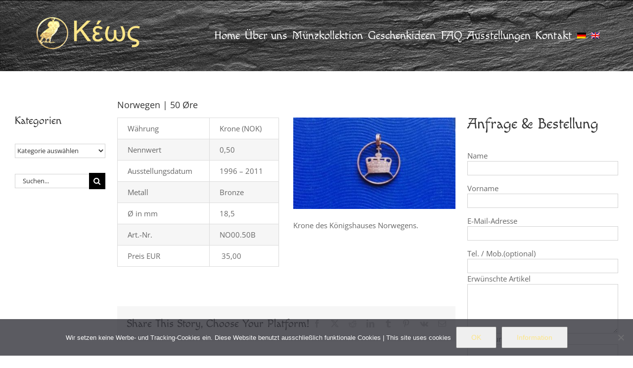

--- FILE ---
content_type: text/html; charset=UTF-8
request_url: https://www.keos.co.at/50-oere-no/
body_size: 87264
content:
<!DOCTYPE html>
<html class="avada-html-layout-wide avada-html-header-position-top" lang="de-DE" prefix="og: http://ogp.me/ns# fb: http://ogp.me/ns/fb#">
<head>
	<meta http-equiv="X-UA-Compatible" content="IE=edge" />
	<meta http-equiv="Content-Type" content="text/html; charset=utf-8"/>
	<meta name="viewport" content="width=device-width, initial-scale=1" />
	<title>Norwegen | 50 Øre &#8211; Keos &#8211; Fantasieschmuck aus alten Geldmünzen</title>
<meta name='robots' content='max-image-preview:large' />
<link rel="alternate" hreflang="de-de" href="https://www.keos.co.at/50-oere-no/" />
<link rel="alternate" hreflang="en-us" href="https://www.keos.co.at/en/50-oere-no/" />
<link rel="alternate" hreflang="x-default" href="https://www.keos.co.at/50-oere-no/" />
<link rel="alternate" type="application/rss+xml" title="Keos - Fantasieschmuck aus alten Geldmünzen &raquo; Feed" href="https://www.keos.co.at/feed/" />
<link rel="alternate" type="application/rss+xml" title="Keos - Fantasieschmuck aus alten Geldmünzen &raquo; Kommentar-Feed" href="https://www.keos.co.at/comments/feed/" />
		
		
		
				<link rel="alternate" type="application/rss+xml" title="Keos - Fantasieschmuck aus alten Geldmünzen &raquo; Norwegen | 50 Øre-Kommentar-Feed" href="https://www.keos.co.at/50-oere-no/feed/" />
<link rel="alternate" title="oEmbed (JSON)" type="application/json+oembed" href="https://www.keos.co.at/wp-json/oembed/1.0/embed?url=https%3A%2F%2Fwww.keos.co.at%2F50-oere-no%2F" />
<link rel="alternate" title="oEmbed (XML)" type="text/xml+oembed" href="https://www.keos.co.at/wp-json/oembed/1.0/embed?url=https%3A%2F%2Fwww.keos.co.at%2F50-oere-no%2F&#038;format=xml" />
					<meta name="description" content="Währung
Krone (NOK)


Nennwert
0,50


Ausstellungsdatum
1996 - 2011


Metall
Bronze


Ø in mm
18,5


Art.-Nr.
NO00.50B


Preis EUR
 35,00



   

Krone des Königshauses Norwegens."/>
				
		<meta property="og:locale" content="de_DE"/>
		<meta property="og:type" content="article"/>
		<meta property="og:site_name" content="Keos - Fantasieschmuck aus alten Geldmünzen"/>
		<meta property="og:title" content="  Norwegen | 50 Øre"/>
				<meta property="og:description" content="Währung
Krone (NOK)


Nennwert
0,50


Ausstellungsdatum
1996 - 2011


Metall
Bronze


Ø in mm
18,5


Art.-Nr.
NO00.50B


Preis EUR
 35,00



   

Krone des Königshauses Norwegens."/>
				<meta property="og:url" content="https://www.keos.co.at/50-oere-no/"/>
										<meta property="article:published_time" content="2017-10-02T15:09:28+00:00"/>
							<meta property="article:modified_time" content="2021-02-28T07:07:05+00:00"/>
								<meta name="author" content="admin-001"/>
								<meta property="og:image" content="https://www.keos.co.at/wp-content/uploads/2017/10/NO00.50B.jpg"/>
		<meta property="og:image:width" content="448"/>
		<meta property="og:image:height" content="252"/>
		<meta property="og:image:type" content="image/jpeg"/>
				<style id='wp-img-auto-sizes-contain-inline-css' type='text/css'>
img:is([sizes=auto i],[sizes^="auto," i]){contain-intrinsic-size:3000px 1500px}
/*# sourceURL=wp-img-auto-sizes-contain-inline-css */
</style>
<style id='wp-emoji-styles-inline-css' type='text/css'>

	img.wp-smiley, img.emoji {
		display: inline !important;
		border: none !important;
		box-shadow: none !important;
		height: 1em !important;
		width: 1em !important;
		margin: 0 0.07em !important;
		vertical-align: -0.1em !important;
		background: none !important;
		padding: 0 !important;
	}
/*# sourceURL=wp-emoji-styles-inline-css */
</style>
<link rel='stylesheet' id='contact-form-7-css' href='https://www.keos.co.at/wp-content/plugins/contact-form-7/includes/css/styles.css?ver=6.1.4' type='text/css' media='all' />
<link rel='stylesheet' id='cookie-notice-front-css' href='https://www.keos.co.at/wp-content/plugins/cookie-notice/css/front.min.css?ver=2.5.11' type='text/css' media='all' />
<link rel='stylesheet' id='wpml-menu-item-0-css' href='https://www.keos.co.at/wp-content/plugins/sitepress-multilingual-cms/templates/language-switchers/menu-item/style.min.css?ver=1' type='text/css' media='all' />
<link rel='stylesheet' id='fusion-dynamic-css-css' href='https://www.keos.co.at/wp-content/uploads/fusion-styles/18936923a083b49ad4ecd251c7f812ed.min.css?ver=3.12.2' type='text/css' media='all' />
<script type="text/javascript" src="https://www.keos.co.at/wp-includes/js/jquery/jquery.min.js?ver=3.7.1" id="jquery-core-js"></script>
<script type="text/javascript" src="https://www.keos.co.at/wp-includes/js/jquery/jquery-migrate.min.js?ver=3.4.1" id="jquery-migrate-js"></script>
<link rel="https://api.w.org/" href="https://www.keos.co.at/wp-json/" /><link rel="alternate" title="JSON" type="application/json" href="https://www.keos.co.at/wp-json/wp/v2/posts/797" /><link rel="EditURI" type="application/rsd+xml" title="RSD" href="https://www.keos.co.at/xmlrpc.php?rsd" />
<link rel="canonical" href="https://www.keos.co.at/50-oere-no/" />
<meta name="generator" content="WPML ver:4.8.6 stt:1,4,3,27,28,46,2;" />
<style type="text/css" id="css-fb-visibility">@media screen and (max-width: 640px){.fusion-no-small-visibility{display:none !important;}body .sm-text-align-center{text-align:center !important;}body .sm-text-align-left{text-align:left !important;}body .sm-text-align-right{text-align:right !important;}body .sm-flex-align-center{justify-content:center !important;}body .sm-flex-align-flex-start{justify-content:flex-start !important;}body .sm-flex-align-flex-end{justify-content:flex-end !important;}body .sm-mx-auto{margin-left:auto !important;margin-right:auto !important;}body .sm-ml-auto{margin-left:auto !important;}body .sm-mr-auto{margin-right:auto !important;}body .fusion-absolute-position-small{position:absolute;top:auto;width:100%;}.awb-sticky.awb-sticky-small{ position: sticky; top: var(--awb-sticky-offset,0); }}@media screen and (min-width: 641px) and (max-width: 1024px){.fusion-no-medium-visibility{display:none !important;}body .md-text-align-center{text-align:center !important;}body .md-text-align-left{text-align:left !important;}body .md-text-align-right{text-align:right !important;}body .md-flex-align-center{justify-content:center !important;}body .md-flex-align-flex-start{justify-content:flex-start !important;}body .md-flex-align-flex-end{justify-content:flex-end !important;}body .md-mx-auto{margin-left:auto !important;margin-right:auto !important;}body .md-ml-auto{margin-left:auto !important;}body .md-mr-auto{margin-right:auto !important;}body .fusion-absolute-position-medium{position:absolute;top:auto;width:100%;}.awb-sticky.awb-sticky-medium{ position: sticky; top: var(--awb-sticky-offset,0); }}@media screen and (min-width: 1025px){.fusion-no-large-visibility{display:none !important;}body .lg-text-align-center{text-align:center !important;}body .lg-text-align-left{text-align:left !important;}body .lg-text-align-right{text-align:right !important;}body .lg-flex-align-center{justify-content:center !important;}body .lg-flex-align-flex-start{justify-content:flex-start !important;}body .lg-flex-align-flex-end{justify-content:flex-end !important;}body .lg-mx-auto{margin-left:auto !important;margin-right:auto !important;}body .lg-ml-auto{margin-left:auto !important;}body .lg-mr-auto{margin-right:auto !important;}body .fusion-absolute-position-large{position:absolute;top:auto;width:100%;}.awb-sticky.awb-sticky-large{ position: sticky; top: var(--awb-sticky-offset,0); }}</style>		<style type="text/css" id="wp-custom-css">
			.wpcf7-form textarea {
  
  height: 100px!important;
 
}
.wpcf7-form .wpcf7-quiz {
  width: 30% !important;
}
.cn-button {
   color: #fce588;
}
.fusion-search-form-classic .searchform:not(.fusion-search-form-clean) .fusion-search-form-content .fusion-search-field input {
  border-right: none;
  border-top-right-radius: 0;
  border-bottom-right-radius: 0;
  margin-top: 30px;
}
.searchform .fusion-search-form-content .fusion-search-button input[type="submit"] {
  background: #000;
    background-color: rgb(0, 0, 0);
  border: none;
  border-radius: 0;
  color: #fff;
  font-size: 1em;
  height: 33px;
  line-height: 33px;
  margin: 0;
    margin-top: 0px;
  padding: 0;
    padding-top: 0px;
    padding-bottom: 0px;
  width: 33px;
  text-indent: 0;
  cursor: pointer;
  font-family: awb-icons;
  font-weight: 400;
  text-shadow: none;
  -webkit-font-smoothing: antialiased;
  transition: all .2s;
  margin-top: 30px;
}		</style>
				<script type="text/javascript">
			var doc = document.documentElement;
			doc.setAttribute( 'data-useragent', navigator.userAgent );
		</script>
		
	<style id='global-styles-inline-css' type='text/css'>
:root{--wp--preset--aspect-ratio--square: 1;--wp--preset--aspect-ratio--4-3: 4/3;--wp--preset--aspect-ratio--3-4: 3/4;--wp--preset--aspect-ratio--3-2: 3/2;--wp--preset--aspect-ratio--2-3: 2/3;--wp--preset--aspect-ratio--16-9: 16/9;--wp--preset--aspect-ratio--9-16: 9/16;--wp--preset--color--black: #000000;--wp--preset--color--cyan-bluish-gray: #abb8c3;--wp--preset--color--white: #ffffff;--wp--preset--color--pale-pink: #f78da7;--wp--preset--color--vivid-red: #cf2e2e;--wp--preset--color--luminous-vivid-orange: #ff6900;--wp--preset--color--luminous-vivid-amber: #fcb900;--wp--preset--color--light-green-cyan: #7bdcb5;--wp--preset--color--vivid-green-cyan: #00d084;--wp--preset--color--pale-cyan-blue: #8ed1fc;--wp--preset--color--vivid-cyan-blue: #0693e3;--wp--preset--color--vivid-purple: #9b51e0;--wp--preset--color--awb-color-1: rgba(255,255,255,1);--wp--preset--color--awb-color-2: rgba(249,249,251,1);--wp--preset--color--awb-color-3: rgba(242,243,245,1);--wp--preset--color--awb-color-4: rgba(101,189,125,1);--wp--preset--color--awb-color-5: rgba(25,143,217,1);--wp--preset--color--awb-color-6: rgba(67,69,73,1);--wp--preset--color--awb-color-7: rgba(33,35,38,1);--wp--preset--color--awb-color-8: rgba(20,22,23,1);--wp--preset--gradient--vivid-cyan-blue-to-vivid-purple: linear-gradient(135deg,rgb(6,147,227) 0%,rgb(155,81,224) 100%);--wp--preset--gradient--light-green-cyan-to-vivid-green-cyan: linear-gradient(135deg,rgb(122,220,180) 0%,rgb(0,208,130) 100%);--wp--preset--gradient--luminous-vivid-amber-to-luminous-vivid-orange: linear-gradient(135deg,rgb(252,185,0) 0%,rgb(255,105,0) 100%);--wp--preset--gradient--luminous-vivid-orange-to-vivid-red: linear-gradient(135deg,rgb(255,105,0) 0%,rgb(207,46,46) 100%);--wp--preset--gradient--very-light-gray-to-cyan-bluish-gray: linear-gradient(135deg,rgb(238,238,238) 0%,rgb(169,184,195) 100%);--wp--preset--gradient--cool-to-warm-spectrum: linear-gradient(135deg,rgb(74,234,220) 0%,rgb(151,120,209) 20%,rgb(207,42,186) 40%,rgb(238,44,130) 60%,rgb(251,105,98) 80%,rgb(254,248,76) 100%);--wp--preset--gradient--blush-light-purple: linear-gradient(135deg,rgb(255,206,236) 0%,rgb(152,150,240) 100%);--wp--preset--gradient--blush-bordeaux: linear-gradient(135deg,rgb(254,205,165) 0%,rgb(254,45,45) 50%,rgb(107,0,62) 100%);--wp--preset--gradient--luminous-dusk: linear-gradient(135deg,rgb(255,203,112) 0%,rgb(199,81,192) 50%,rgb(65,88,208) 100%);--wp--preset--gradient--pale-ocean: linear-gradient(135deg,rgb(255,245,203) 0%,rgb(182,227,212) 50%,rgb(51,167,181) 100%);--wp--preset--gradient--electric-grass: linear-gradient(135deg,rgb(202,248,128) 0%,rgb(113,206,126) 100%);--wp--preset--gradient--midnight: linear-gradient(135deg,rgb(2,3,129) 0%,rgb(40,116,252) 100%);--wp--preset--font-size--small: 11.25px;--wp--preset--font-size--medium: 20px;--wp--preset--font-size--large: 22.5px;--wp--preset--font-size--x-large: 42px;--wp--preset--font-size--normal: 15px;--wp--preset--font-size--xlarge: 30px;--wp--preset--font-size--huge: 45px;--wp--preset--spacing--20: 0.44rem;--wp--preset--spacing--30: 0.67rem;--wp--preset--spacing--40: 1rem;--wp--preset--spacing--50: 1.5rem;--wp--preset--spacing--60: 2.25rem;--wp--preset--spacing--70: 3.38rem;--wp--preset--spacing--80: 5.06rem;--wp--preset--shadow--natural: 6px 6px 9px rgba(0, 0, 0, 0.2);--wp--preset--shadow--deep: 12px 12px 50px rgba(0, 0, 0, 0.4);--wp--preset--shadow--sharp: 6px 6px 0px rgba(0, 0, 0, 0.2);--wp--preset--shadow--outlined: 6px 6px 0px -3px rgb(255, 255, 255), 6px 6px rgb(0, 0, 0);--wp--preset--shadow--crisp: 6px 6px 0px rgb(0, 0, 0);}:where(.is-layout-flex){gap: 0.5em;}:where(.is-layout-grid){gap: 0.5em;}body .is-layout-flex{display: flex;}.is-layout-flex{flex-wrap: wrap;align-items: center;}.is-layout-flex > :is(*, div){margin: 0;}body .is-layout-grid{display: grid;}.is-layout-grid > :is(*, div){margin: 0;}:where(.wp-block-columns.is-layout-flex){gap: 2em;}:where(.wp-block-columns.is-layout-grid){gap: 2em;}:where(.wp-block-post-template.is-layout-flex){gap: 1.25em;}:where(.wp-block-post-template.is-layout-grid){gap: 1.25em;}.has-black-color{color: var(--wp--preset--color--black) !important;}.has-cyan-bluish-gray-color{color: var(--wp--preset--color--cyan-bluish-gray) !important;}.has-white-color{color: var(--wp--preset--color--white) !important;}.has-pale-pink-color{color: var(--wp--preset--color--pale-pink) !important;}.has-vivid-red-color{color: var(--wp--preset--color--vivid-red) !important;}.has-luminous-vivid-orange-color{color: var(--wp--preset--color--luminous-vivid-orange) !important;}.has-luminous-vivid-amber-color{color: var(--wp--preset--color--luminous-vivid-amber) !important;}.has-light-green-cyan-color{color: var(--wp--preset--color--light-green-cyan) !important;}.has-vivid-green-cyan-color{color: var(--wp--preset--color--vivid-green-cyan) !important;}.has-pale-cyan-blue-color{color: var(--wp--preset--color--pale-cyan-blue) !important;}.has-vivid-cyan-blue-color{color: var(--wp--preset--color--vivid-cyan-blue) !important;}.has-vivid-purple-color{color: var(--wp--preset--color--vivid-purple) !important;}.has-black-background-color{background-color: var(--wp--preset--color--black) !important;}.has-cyan-bluish-gray-background-color{background-color: var(--wp--preset--color--cyan-bluish-gray) !important;}.has-white-background-color{background-color: var(--wp--preset--color--white) !important;}.has-pale-pink-background-color{background-color: var(--wp--preset--color--pale-pink) !important;}.has-vivid-red-background-color{background-color: var(--wp--preset--color--vivid-red) !important;}.has-luminous-vivid-orange-background-color{background-color: var(--wp--preset--color--luminous-vivid-orange) !important;}.has-luminous-vivid-amber-background-color{background-color: var(--wp--preset--color--luminous-vivid-amber) !important;}.has-light-green-cyan-background-color{background-color: var(--wp--preset--color--light-green-cyan) !important;}.has-vivid-green-cyan-background-color{background-color: var(--wp--preset--color--vivid-green-cyan) !important;}.has-pale-cyan-blue-background-color{background-color: var(--wp--preset--color--pale-cyan-blue) !important;}.has-vivid-cyan-blue-background-color{background-color: var(--wp--preset--color--vivid-cyan-blue) !important;}.has-vivid-purple-background-color{background-color: var(--wp--preset--color--vivid-purple) !important;}.has-black-border-color{border-color: var(--wp--preset--color--black) !important;}.has-cyan-bluish-gray-border-color{border-color: var(--wp--preset--color--cyan-bluish-gray) !important;}.has-white-border-color{border-color: var(--wp--preset--color--white) !important;}.has-pale-pink-border-color{border-color: var(--wp--preset--color--pale-pink) !important;}.has-vivid-red-border-color{border-color: var(--wp--preset--color--vivid-red) !important;}.has-luminous-vivid-orange-border-color{border-color: var(--wp--preset--color--luminous-vivid-orange) !important;}.has-luminous-vivid-amber-border-color{border-color: var(--wp--preset--color--luminous-vivid-amber) !important;}.has-light-green-cyan-border-color{border-color: var(--wp--preset--color--light-green-cyan) !important;}.has-vivid-green-cyan-border-color{border-color: var(--wp--preset--color--vivid-green-cyan) !important;}.has-pale-cyan-blue-border-color{border-color: var(--wp--preset--color--pale-cyan-blue) !important;}.has-vivid-cyan-blue-border-color{border-color: var(--wp--preset--color--vivid-cyan-blue) !important;}.has-vivid-purple-border-color{border-color: var(--wp--preset--color--vivid-purple) !important;}.has-vivid-cyan-blue-to-vivid-purple-gradient-background{background: var(--wp--preset--gradient--vivid-cyan-blue-to-vivid-purple) !important;}.has-light-green-cyan-to-vivid-green-cyan-gradient-background{background: var(--wp--preset--gradient--light-green-cyan-to-vivid-green-cyan) !important;}.has-luminous-vivid-amber-to-luminous-vivid-orange-gradient-background{background: var(--wp--preset--gradient--luminous-vivid-amber-to-luminous-vivid-orange) !important;}.has-luminous-vivid-orange-to-vivid-red-gradient-background{background: var(--wp--preset--gradient--luminous-vivid-orange-to-vivid-red) !important;}.has-very-light-gray-to-cyan-bluish-gray-gradient-background{background: var(--wp--preset--gradient--very-light-gray-to-cyan-bluish-gray) !important;}.has-cool-to-warm-spectrum-gradient-background{background: var(--wp--preset--gradient--cool-to-warm-spectrum) !important;}.has-blush-light-purple-gradient-background{background: var(--wp--preset--gradient--blush-light-purple) !important;}.has-blush-bordeaux-gradient-background{background: var(--wp--preset--gradient--blush-bordeaux) !important;}.has-luminous-dusk-gradient-background{background: var(--wp--preset--gradient--luminous-dusk) !important;}.has-pale-ocean-gradient-background{background: var(--wp--preset--gradient--pale-ocean) !important;}.has-electric-grass-gradient-background{background: var(--wp--preset--gradient--electric-grass) !important;}.has-midnight-gradient-background{background: var(--wp--preset--gradient--midnight) !important;}.has-small-font-size{font-size: var(--wp--preset--font-size--small) !important;}.has-medium-font-size{font-size: var(--wp--preset--font-size--medium) !important;}.has-large-font-size{font-size: var(--wp--preset--font-size--large) !important;}.has-x-large-font-size{font-size: var(--wp--preset--font-size--x-large) !important;}
/*# sourceURL=global-styles-inline-css */
</style>
<link rel='stylesheet' id='wp-block-library-css' href='https://www.keos.co.at/wp-includes/css/dist/block-library/style.min.css?ver=111996bf62e34b555bf0d493398dd380' type='text/css' media='all' />
<style id='wp-block-library-inline-css' type='text/css'>
/*wp_block_styles_on_demand_placeholder:696cc8747676a*/
/*# sourceURL=wp-block-library-inline-css */
</style>
<style id='wp-block-library-theme-inline-css' type='text/css'>
.wp-block-audio :where(figcaption){color:#555;font-size:13px;text-align:center}.is-dark-theme .wp-block-audio :where(figcaption){color:#ffffffa6}.wp-block-audio{margin:0 0 1em}.wp-block-code{border:1px solid #ccc;border-radius:4px;font-family:Menlo,Consolas,monaco,monospace;padding:.8em 1em}.wp-block-embed :where(figcaption){color:#555;font-size:13px;text-align:center}.is-dark-theme .wp-block-embed :where(figcaption){color:#ffffffa6}.wp-block-embed{margin:0 0 1em}.blocks-gallery-caption{color:#555;font-size:13px;text-align:center}.is-dark-theme .blocks-gallery-caption{color:#ffffffa6}:root :where(.wp-block-image figcaption){color:#555;font-size:13px;text-align:center}.is-dark-theme :root :where(.wp-block-image figcaption){color:#ffffffa6}.wp-block-image{margin:0 0 1em}.wp-block-pullquote{border-bottom:4px solid;border-top:4px solid;color:currentColor;margin-bottom:1.75em}.wp-block-pullquote :where(cite),.wp-block-pullquote :where(footer),.wp-block-pullquote__citation{color:currentColor;font-size:.8125em;font-style:normal;text-transform:uppercase}.wp-block-quote{border-left:.25em solid;margin:0 0 1.75em;padding-left:1em}.wp-block-quote cite,.wp-block-quote footer{color:currentColor;font-size:.8125em;font-style:normal;position:relative}.wp-block-quote:where(.has-text-align-right){border-left:none;border-right:.25em solid;padding-left:0;padding-right:1em}.wp-block-quote:where(.has-text-align-center){border:none;padding-left:0}.wp-block-quote.is-large,.wp-block-quote.is-style-large,.wp-block-quote:where(.is-style-plain){border:none}.wp-block-search .wp-block-search__label{font-weight:700}.wp-block-search__button{border:1px solid #ccc;padding:.375em .625em}:where(.wp-block-group.has-background){padding:1.25em 2.375em}.wp-block-separator.has-css-opacity{opacity:.4}.wp-block-separator{border:none;border-bottom:2px solid;margin-left:auto;margin-right:auto}.wp-block-separator.has-alpha-channel-opacity{opacity:1}.wp-block-separator:not(.is-style-wide):not(.is-style-dots){width:100px}.wp-block-separator.has-background:not(.is-style-dots){border-bottom:none;height:1px}.wp-block-separator.has-background:not(.is-style-wide):not(.is-style-dots){height:2px}.wp-block-table{margin:0 0 1em}.wp-block-table td,.wp-block-table th{word-break:normal}.wp-block-table :where(figcaption){color:#555;font-size:13px;text-align:center}.is-dark-theme .wp-block-table :where(figcaption){color:#ffffffa6}.wp-block-video :where(figcaption){color:#555;font-size:13px;text-align:center}.is-dark-theme .wp-block-video :where(figcaption){color:#ffffffa6}.wp-block-video{margin:0 0 1em}:root :where(.wp-block-template-part.has-background){margin-bottom:0;margin-top:0;padding:1.25em 2.375em}
/*# sourceURL=/wp-includes/css/dist/block-library/theme.min.css */
</style>
<style id='classic-theme-styles-inline-css' type='text/css'>
/*! This file is auto-generated */
.wp-block-button__link{color:#fff;background-color:#32373c;border-radius:9999px;box-shadow:none;text-decoration:none;padding:calc(.667em + 2px) calc(1.333em + 2px);font-size:1.125em}.wp-block-file__button{background:#32373c;color:#fff;text-decoration:none}
/*# sourceURL=/wp-includes/css/classic-themes.min.css */
</style>
</head>

<body data-rsssl=1 class="wp-singular post-template-default single single-post postid-797 single-format-standard wp-theme-Avada cookies-not-set has-sidebar double-sidebars fusion-image-hovers fusion-pagination-sizing fusion-button_type-flat fusion-button_span-no fusion-button_gradient-linear avada-image-rollover-circle-no avada-image-rollover-no fusion-body ltr fusion-sticky-header no-mobile-sticky-header no-mobile-slidingbar no-mobile-totop avada-has-rev-slider-styles fusion-disable-outline fusion-sub-menu-fade mobile-logo-pos-left layout-wide-mode avada-has-boxed-modal-shadow-none layout-scroll-offset-full avada-has-zero-margin-offset-top fusion-top-header menu-text-align-center mobile-menu-design-modern fusion-show-pagination-text fusion-header-layout-v3 avada-responsive avada-footer-fx-none avada-menu-highlight-style-bar fusion-search-form-classic fusion-main-menu-search-overlay fusion-avatar-square avada-sticky-shrinkage avada-dropdown-styles avada-blog-layout-grid avada-blog-archive-layout-grid avada-header-shadow-no avada-menu-icon-position-left avada-has-megamenu-shadow avada-has-mainmenu-dropdown-divider avada-has-header-100-width avada-has-pagetitle-bg-full avada-has-breadcrumb-mobile-hidden avada-has-titlebar-hide avada-has-footer-widget-bg-image avada-header-border-color-full-transparent avada-has-header-bg-image avada-header-bg-no-repeat avada-has-header-bg-full avada-has-pagination-padding avada-flyout-menu-direction-fade avada-ec-views-v1" data-awb-post-id="797">
		<a class="skip-link screen-reader-text" href="#content">Zum Inhalt springen</a>

	<div id="boxed-wrapper">
		
		<div id="wrapper" class="fusion-wrapper">
			<div id="home" style="position:relative;top:-1px;"></div>
							
					
			<header class="fusion-header-wrapper">
				<div class="fusion-header-v3 fusion-logo-alignment fusion-logo-left fusion-sticky-menu- fusion-sticky-logo- fusion-mobile-logo-  fusion-mobile-menu-design-modern">
					
<div class="fusion-secondary-header">
	<div class="fusion-row">
							<div class="fusion-alignright">
				<nav class="fusion-secondary-menu" role="navigation" aria-label="Sekundäres Menü"></nav><nav class="fusion-mobile-nav-holder fusion-mobile-menu-text-align-left" aria-label="Sekundäres mobiles Menü"></nav>			</div>
			</div>
</div>
<div class="fusion-header-sticky-height"></div>
<div class="fusion-header">
	<div class="fusion-row">
					<div class="fusion-logo" data-margin-top="31px" data-margin-bottom="31px" data-margin-left="0px" data-margin-right="0px">
			<a class="fusion-logo-link"  href="https://www.keos.co.at/" >

						<!-- standard logo -->
			<img src="https://www.keos.co.at/wp-content/uploads/2017/09/keos.png" srcset="https://www.keos.co.at/wp-content/uploads/2017/09/keos.png 1x" width="220" height="75" alt="Keos &#8211; Fantasieschmuck aus alten Geldmünzen Logo" data-retina_logo_url="" class="fusion-standard-logo" />

			
					</a>
		</div>		<nav class="fusion-main-menu" aria-label="Hauptmenü"><div class="fusion-overlay-search">		<form role="search" class="searchform fusion-search-form  fusion-search-form-classic" method="get" action="https://www.keos.co.at/">
			<div class="fusion-search-form-content">

				
				<div class="fusion-search-field search-field">
					<label><span class="screen-reader-text">Suche nach:</span>
													<input type="search" value="" name="s" class="s" placeholder="Suchen..." required aria-required="true" aria-label="Suchen..."/>
											</label>
				</div>
				<div class="fusion-search-button search-button">
					<input type="submit" class="fusion-search-submit searchsubmit" aria-label="Suche" value="&#xf002;" />
									</div>

				
			</div>


			
		</form>
		<div class="fusion-search-spacer"></div><a href="#" role="button" aria-label="Schließe die Suche" class="fusion-close-search"></a></div><ul id="menu-main" class="fusion-menu"><li  id="menu-item-9"  class="menu-item menu-item-type-post_type menu-item-object-page menu-item-home menu-item-9"  data-item-id="9"><a  href="https://www.keos.co.at/" class="fusion-bar-highlight"><span class="menu-text">Home</span></a></li><li  id="menu-item-33"  class="menu-item menu-item-type-post_type menu-item-object-page menu-item-33"  data-item-id="33"><a  href="https://www.keos.co.at/ueber-uns/" class="fusion-bar-highlight"><span class="menu-text">Über uns</span></a></li><li  id="menu-item-63"  class="menu-item menu-item-type-post_type menu-item-object-page current_page_parent menu-item-63"  data-item-id="63"><a  href="https://www.keos.co.at/muenzenkartei/" class="fusion-bar-highlight"><span class="menu-text">Münzkollektion</span></a></li><li  id="menu-item-46"  class="menu-item menu-item-type-post_type menu-item-object-page menu-item-46"  data-item-id="46"><a  href="https://www.keos.co.at/ueber-uns-2/" class="fusion-bar-highlight"><span class="menu-text">Geschenkideen</span></a></li><li  id="menu-item-57"  class="menu-item menu-item-type-post_type menu-item-object-page menu-item-57"  data-item-id="57"><a  href="https://www.keos.co.at/faq/" class="fusion-bar-highlight"><span class="menu-text">FAQ</span></a></li><li  id="menu-item-5583"  class="menu-item menu-item-type-post_type menu-item-object-page menu-item-5583"  data-item-id="5583"><a  href="https://www.keos.co.at/ausstellungen/" class="fusion-bar-highlight"><span class="menu-text">Ausstellungen</span></a></li><li  id="menu-item-88"  class="menu-item menu-item-type-post_type menu-item-object-page menu-item-88"  data-item-id="88"><a  href="https://www.keos.co.at/kontakt/" class="fusion-bar-highlight"><span class="menu-text">Kontakt</span></a></li><li  id="menu-item-wpml-ls-2-de"  class="menu-item wpml-ls-slot-2 wpml-ls-item wpml-ls-item-de wpml-ls-current-language wpml-ls-menu-item wpml-ls-first-item menu-item-type-wpml_ls_menu_item menu-item-object-wpml_ls_menu_item menu-item-wpml-ls-2-de"  data-classes="menu-item" data-item-id="wpml-ls-2-de"><a  href="https://www.keos.co.at/50-oere-no/" class="fusion-bar-highlight wpml-ls-link" role="menuitem"><span class="menu-text"><img
            class="wpml-ls-flag"
            src="https://www.keos.co.at/wp-content/plugins/sitepress-multilingual-cms/res/flags/de.png"
            alt="Deutsch"
            
            
    /></span></a></li><li  id="menu-item-wpml-ls-2-en"  class="menu-item wpml-ls-slot-2 wpml-ls-item wpml-ls-item-en wpml-ls-menu-item wpml-ls-last-item menu-item-type-wpml_ls_menu_item menu-item-object-wpml_ls_menu_item menu-item-wpml-ls-2-en"  data-classes="menu-item" data-item-id="wpml-ls-2-en"><a  title="Zu Englisch wechseln" href="https://www.keos.co.at/en/50-oere-no/" class="fusion-bar-highlight wpml-ls-link" aria-label="Zu Englisch wechseln" role="menuitem"><span class="menu-text"><img
            class="wpml-ls-flag"
            src="https://www.keos.co.at/wp-content/plugins/sitepress-multilingual-cms/res/flags/en.png"
            alt="Englisch"
            
            
    /></span></a></li></ul></nav>	<div class="fusion-mobile-menu-icons">
							<a href="#" class="fusion-icon awb-icon-bars" aria-label="Toggle mobile menu" aria-expanded="false"></a>
		
		
		
			</div>

<nav class="fusion-mobile-nav-holder fusion-mobile-menu-text-align-left" aria-label="Main Menu Mobile"></nav>

					</div>
</div>
				</div>
				<div class="fusion-clearfix"></div>
			</header>
								
							<div id="sliders-container" class="fusion-slider-visibility">
					</div>
				
					
							
			
						<main id="main" class="clearfix ">
				<div class="fusion-row" style="">

<section id="content" style="float: right;float: left;">
	
					<article id="post-797" class="post post-797 type-post status-publish format-standard has-post-thumbnail hentry category-unkategorisiert category-gattungen category-kronen-monogramme-wappen category-kupfer-bronze category-laender category-metallfarben category-muenzen-fuer-kinder category-nordeuropa category-norwegen category-themen">
						
				
															<h1 class="entry-title fusion-post-title">Norwegen | 50 Øre</h1>										<div class="post-content">
				<div class="fusion-fullwidth fullwidth-box fusion-builder-row-1 nonhundred-percent-fullwidth non-hundred-percent-height-scrolling" style="--awb-border-radius-top-left:0px;--awb-border-radius-top-right:0px;--awb-border-radius-bottom-right:0px;--awb-border-radius-bottom-left:0px;--awb-flex-wrap:wrap;" ><div class="fusion-builder-row fusion-row"><div class="fusion-layout-column fusion_builder_column fusion-builder-column-0 fusion_builder_column_1_2 1_2 fusion-one-half fusion-column-first" style="--awb-bg-size:cover;width:50%;width:calc(50% - ( ( 4% ) * 0.5 ) );margin-right: 4%;"><div class="fusion-column-wrapper fusion-flex-column-wrapper-legacy">
<div class="table-1">
<table width="100%">
<tbody>
<tr>
<td align="left">Währung</td>
<td align="left">Krone (NOK)</td>
</tr>
<tr>
<td align="left">Nennwert</td>
<td align="left">0,50</td>
</tr>
<tr>
<td align="left">Ausstellungsdatum</td>
<td align="left">1996 &#8211; 2011</td>
</tr>
<tr>
<td align="left">Metall</td>
<td align="left">Bronze</td>
</tr>
<tr>
<td align="left">Ø in mm</td>
<td align="left">18,5</td>
</tr>
<tr>
<td align="left">Art.-Nr.</td>
<td align="left">NO00.50B</td>
</tr>
<tr>
<td align="left">Preis EUR</td>
<td align="left"> 35,00</td>
</tr>
</tbody>
</table>
</div>
<div class="fusion-clearfix"></div></div></div><div class="fusion-layout-column fusion_builder_column fusion-builder-column-1 fusion_builder_column_1_2 1_2 fusion-one-half fusion-column-last" style="--awb-bg-size:cover;width:50%;width:calc(50% - ( ( 4% ) * 0.5 ) );"><div class="fusion-column-wrapper fusion-flex-column-wrapper-legacy"><div class="fusion-image-element in-legacy-container" style="--awb-caption-title-font-family:var(--h2_typography-font-family);--awb-caption-title-font-weight:var(--h2_typography-font-weight);--awb-caption-title-font-style:var(--h2_typography-font-style);--awb-caption-title-size:var(--h2_typography-font-size);--awb-caption-title-transform:var(--h2_typography-text-transform);--awb-caption-title-line-height:var(--h2_typography-line-height);--awb-caption-title-letter-spacing:var(--h2_typography-letter-spacing);"><span class=" fusion-imageframe imageframe-none imageframe-1 hover-type-none fusion-animated" data-animationType="fadeInUp" data-animationDuration="1.0" data-animationOffset="top-into-view"><img fetchpriority="high" decoding="async" width="448" height="252" title="NO00.50B" src="https://www.keos.co.at/wp-content/uploads/2017/10/NO00.50B.jpg" alt class="img-responsive wp-image-798" srcset="https://www.keos.co.at/wp-content/uploads/2017/10/NO00.50B-200x113.jpg 200w, https://www.keos.co.at/wp-content/uploads/2017/10/NO00.50B-400x225.jpg 400w, https://www.keos.co.at/wp-content/uploads/2017/10/NO00.50B.jpg 448w" sizes="(max-width: 800px) 100vw, 400px" /></span></div><div class="fusion-sep-clear"></div><div class="fusion-separator fusion-full-width-sep" style="margin-left: auto;margin-right: auto;margin-bottom:20px;width:100%;"></div><div class="fusion-sep-clear"></div><div class="fusion-text fusion-text-1"><p>Krone des Königshauses Norwegens.</p>
</div><div class="fusion-clearfix"></div></div></div></div></div>
							</div>

												<span class="vcard rich-snippet-hidden"><span class="fn"><a href="https://www.keos.co.at/author/admin-001/" title="Beiträge von admin-001" rel="author">admin-001</a></span></span><span class="updated rich-snippet-hidden">2021-02-28T07:07:05+00:00</span>													<div class="fusion-sharing-box fusion-theme-sharing-box fusion-single-sharing-box">
		<h4>Share This Story, Choose Your Platform!</h4>
		<div class="fusion-social-networks"><div class="fusion-social-networks-wrapper"><a  class="fusion-social-network-icon fusion-tooltip fusion-facebook awb-icon-facebook" style="color:var(--sharing_social_links_icon_color);" data-placement="top" data-title="Facebook" data-toggle="tooltip" title="Facebook" href="https://www.facebook.com/sharer.php?u=https%3A%2F%2Fwww.keos.co.at%2F50-oere-no%2F&amp;t=Norwegen%20%7C%2050%20%C3%98re" target="_blank" rel="noreferrer"><span class="screen-reader-text">Facebook</span></a><a  class="fusion-social-network-icon fusion-tooltip fusion-twitter awb-icon-twitter" style="color:var(--sharing_social_links_icon_color);" data-placement="top" data-title="X" data-toggle="tooltip" title="X" href="https://x.com/intent/post?url=https%3A%2F%2Fwww.keos.co.at%2F50-oere-no%2F&amp;text=Norwegen%20%7C%2050%20%C3%98re" target="_blank" rel="noopener noreferrer"><span class="screen-reader-text">X</span></a><a  class="fusion-social-network-icon fusion-tooltip fusion-reddit awb-icon-reddit" style="color:var(--sharing_social_links_icon_color);" data-placement="top" data-title="Reddit" data-toggle="tooltip" title="Reddit" href="https://reddit.com/submit?url=https://www.keos.co.at/50-oere-no/&amp;title=Norwegen%20%7C%2050%20%C3%98re" target="_blank" rel="noopener noreferrer"><span class="screen-reader-text">Reddit</span></a><a  class="fusion-social-network-icon fusion-tooltip fusion-linkedin awb-icon-linkedin" style="color:var(--sharing_social_links_icon_color);" data-placement="top" data-title="LinkedIn" data-toggle="tooltip" title="LinkedIn" href="https://www.linkedin.com/shareArticle?mini=true&amp;url=https%3A%2F%2Fwww.keos.co.at%2F50-oere-no%2F&amp;title=Norwegen%20%7C%2050%20%C3%98re&amp;summary=W%C3%A4hrung%0D%0AKrone%20%28NOK%29%0D%0A%0D%0A%0D%0ANennwert%0D%0A0%2C50%0D%0A%0D%0A%0D%0AAusstellungsdatum%0D%0A1996%20-%202011%0D%0A%0D%0A%0D%0AMetall%0D%0ABronze%0D%0A%0D%0A%0D%0A%C3%98%20in%20mm%0D%0A18%2C5%0D%0A%0D%0A%0D%0AArt.-Nr.%0D%0ANO00.50B%0D%0A%0D%0A%0D%0APreis%20EUR%0D%0A%C2%A035%2C00%0D%0A%0D%0A%0D%0A%0D%0A%20%20%20%0D%0A%0D%0AKrone%20des%20K%C3%B6nigshauses%20Norwegens." target="_blank" rel="noopener noreferrer"><span class="screen-reader-text">LinkedIn</span></a><a  class="fusion-social-network-icon fusion-tooltip fusion-tumblr awb-icon-tumblr" style="color:var(--sharing_social_links_icon_color);" data-placement="top" data-title="Tumblr" data-toggle="tooltip" title="Tumblr" href="https://www.tumblr.com/share/link?url=https%3A%2F%2Fwww.keos.co.at%2F50-oere-no%2F&amp;name=Norwegen%20%7C%2050%20%C3%98re&amp;description=W%C3%A4hrung%0D%0AKrone%20%28NOK%29%0D%0A%0D%0A%0D%0ANennwert%0D%0A0%2C50%0D%0A%0D%0A%0D%0AAusstellungsdatum%0D%0A1996%20-%202011%0D%0A%0D%0A%0D%0AMetall%0D%0ABronze%0D%0A%0D%0A%0D%0A%C3%98%20in%20mm%0D%0A18%2C5%0D%0A%0D%0A%0D%0AArt.-Nr.%0D%0ANO00.50B%0D%0A%0D%0A%0D%0APreis%20EUR%0D%0A%C2%A035%2C00%0D%0A%0D%0A%0D%0A%0D%0A%20%20%20%0D%0A%0D%0AKrone%20des%20K%C3%B6nigshauses%20Norwegens." target="_blank" rel="noopener noreferrer"><span class="screen-reader-text">Tumblr</span></a><a  class="fusion-social-network-icon fusion-tooltip fusion-pinterest awb-icon-pinterest" style="color:var(--sharing_social_links_icon_color);" data-placement="top" data-title="Pinterest" data-toggle="tooltip" title="Pinterest" href="https://pinterest.com/pin/create/button/?url=https%3A%2F%2Fwww.keos.co.at%2F50-oere-no%2F&amp;description=W%C3%A4hrung%0D%0AKrone%20%28NOK%29%0D%0A%0D%0A%0D%0ANennwert%0D%0A0%2C50%0D%0A%0D%0A%0D%0AAusstellungsdatum%0D%0A1996%20-%202011%0D%0A%0D%0A%0D%0AMetall%0D%0ABronze%0D%0A%0D%0A%0D%0A%C3%98%20in%20mm%0D%0A18%2C5%0D%0A%0D%0A%0D%0AArt.-Nr.%0D%0ANO00.50B%0D%0A%0D%0A%0D%0APreis%20EUR%0D%0A%C2%A035%2C00%0D%0A%0D%0A%0D%0A%0D%0A%20%20%20%0D%0A%0D%0AKrone%20des%20K%C3%B6nigshauses%20Norwegens.&amp;media=https%3A%2F%2Fwww.keos.co.at%2Fwp-content%2Fuploads%2F2017%2F10%2FNO00.50B.jpg" target="_blank" rel="noopener noreferrer"><span class="screen-reader-text">Pinterest</span></a><a  class="fusion-social-network-icon fusion-tooltip fusion-vk awb-icon-vk" style="color:var(--sharing_social_links_icon_color);" data-placement="top" data-title="Vk" data-toggle="tooltip" title="Vk" href="https://vk.com/share.php?url=https%3A%2F%2Fwww.keos.co.at%2F50-oere-no%2F&amp;title=Norwegen%20%7C%2050%20%C3%98re&amp;description=W%C3%A4hrung%0D%0AKrone%20%28NOK%29%0D%0A%0D%0A%0D%0ANennwert%0D%0A0%2C50%0D%0A%0D%0A%0D%0AAusstellungsdatum%0D%0A1996%20-%202011%0D%0A%0D%0A%0D%0AMetall%0D%0ABronze%0D%0A%0D%0A%0D%0A%C3%98%20in%20mm%0D%0A18%2C5%0D%0A%0D%0A%0D%0AArt.-Nr.%0D%0ANO00.50B%0D%0A%0D%0A%0D%0APreis%20EUR%0D%0A%C2%A035%2C00%0D%0A%0D%0A%0D%0A%0D%0A%20%20%20%0D%0A%0D%0AKrone%20des%20K%C3%B6nigshauses%20Norwegens." target="_blank" rel="noopener noreferrer"><span class="screen-reader-text">Vk</span></a><a  class="fusion-social-network-icon fusion-tooltip fusion-mail awb-icon-mail fusion-last-social-icon" style="color:var(--sharing_social_links_icon_color);" data-placement="top" data-title="E-Mail" data-toggle="tooltip" title="E-Mail" href="mailto:?body=https://www.keos.co.at/50-oere-no/&amp;subject=Norwegen%20%7C%2050%20%C3%98re" target="_self" rel="noopener noreferrer"><span class="screen-reader-text">E-Mail</span></a><div class="fusion-clearfix"></div></div></div>	</div>
													
																	</article>
	</section>
<aside id="sidebar" class="sidebar fusion-widget-area fusion-content-widget-area fusion-sidebar-left fusion-blogsidebar fusion-sticky-sidebar" style="float: left;" data="">
			<div class="fusion-sidebar-inner-content">
											
					<section id="categories-4" class="widget widget_categories" style="border-style: solid;border-color:transparent;border-width:0px;"><div class="heading"><h4 class="widget-title">Kategorien</h4></div><form action="https://www.keos.co.at" method="get"><label class="screen-reader-text" for="cat">Kategorien</label><select  name='cat' id='cat' class='postform'>
	<option value='-1'>Kategorie auswählen</option>
	<option class="level-0" value="1">[Alle]</option>
	<option class="level-0" value="33">Gattungen</option>
	<option class="level-1" value="355">&nbsp;&nbsp;&nbsp;Jagd &amp; Angeln &#8211; Tracht</option>
	<option class="level-2" value="592">&nbsp;&nbsp;&nbsp;&nbsp;&nbsp;&nbsp;Angeln</option>
	<option class="level-2" value="613">&nbsp;&nbsp;&nbsp;&nbsp;&nbsp;&nbsp;Hornfassungen</option>
	<option class="level-3" value="614">&nbsp;&nbsp;&nbsp;&nbsp;&nbsp;&nbsp;&nbsp;&nbsp;&nbsp;Hirschrose</option>
	<option class="level-3" value="615">&nbsp;&nbsp;&nbsp;&nbsp;&nbsp;&nbsp;&nbsp;&nbsp;&nbsp;Hirschstange</option>
	<option class="level-3" value="616">&nbsp;&nbsp;&nbsp;&nbsp;&nbsp;&nbsp;&nbsp;&nbsp;&nbsp;Rehbockrose</option>
	<option class="level-2" value="593">&nbsp;&nbsp;&nbsp;&nbsp;&nbsp;&nbsp;Jagd</option>
	<option class="level-2" value="594">&nbsp;&nbsp;&nbsp;&nbsp;&nbsp;&nbsp;Tracht</option>
	<option class="level-1" value="50">&nbsp;&nbsp;&nbsp;Liebe &amp; Glück</option>
	<option class="level-1" value="517">&nbsp;&nbsp;&nbsp;Münzen @ 20 Euro</option>
	<option class="level-1" value="49">&nbsp;&nbsp;&nbsp;Münzen für Kinder</option>
	<option class="level-1" value="62">&nbsp;&nbsp;&nbsp;Ohrringe, Schlüsselanhänger, Sets &amp; Stecknadeln</option>
	<option class="level-2" value="313">&nbsp;&nbsp;&nbsp;&nbsp;&nbsp;&nbsp;Ohrringe</option>
	<option class="level-2" value="379">&nbsp;&nbsp;&nbsp;&nbsp;&nbsp;&nbsp;Schlüsselanhänger</option>
	<option class="level-2" value="314">&nbsp;&nbsp;&nbsp;&nbsp;&nbsp;&nbsp;Sets</option>
	<option class="level-2" value="315">&nbsp;&nbsp;&nbsp;&nbsp;&nbsp;&nbsp;Stecknadeln</option>
	<option class="level-1" value="465">&nbsp;&nbsp;&nbsp;Silbermünzen</option>
	<option class="level-1" value="525">&nbsp;&nbsp;&nbsp;Sonderanfertigung mit Kundenmünze</option>
	<option class="level-1" value="51">&nbsp;&nbsp;&nbsp;Sternzeichen</option>
	<option class="level-2" value="52">&nbsp;&nbsp;&nbsp;&nbsp;&nbsp;&nbsp;Aus Asien</option>
	<option class="level-3" value="442">&nbsp;&nbsp;&nbsp;&nbsp;&nbsp;&nbsp;&nbsp;&nbsp;&nbsp;Affe</option>
	<option class="level-3" value="145">&nbsp;&nbsp;&nbsp;&nbsp;&nbsp;&nbsp;&nbsp;&nbsp;&nbsp;Büffel</option>
	<option class="level-3" value="325">&nbsp;&nbsp;&nbsp;&nbsp;&nbsp;&nbsp;&nbsp;&nbsp;&nbsp;Drache</option>
	<option class="level-3" value="383">&nbsp;&nbsp;&nbsp;&nbsp;&nbsp;&nbsp;&nbsp;&nbsp;&nbsp;Hahn</option>
	<option class="level-3" value="316">&nbsp;&nbsp;&nbsp;&nbsp;&nbsp;&nbsp;&nbsp;&nbsp;&nbsp;Hase</option>
	<option class="level-3" value="143">&nbsp;&nbsp;&nbsp;&nbsp;&nbsp;&nbsp;&nbsp;&nbsp;&nbsp;Hund</option>
	<option class="level-3" value="142">&nbsp;&nbsp;&nbsp;&nbsp;&nbsp;&nbsp;&nbsp;&nbsp;&nbsp;Pferd</option>
	<option class="level-3" value="384">&nbsp;&nbsp;&nbsp;&nbsp;&nbsp;&nbsp;&nbsp;&nbsp;&nbsp;Schwein</option>
	<option class="level-3" value="144">&nbsp;&nbsp;&nbsp;&nbsp;&nbsp;&nbsp;&nbsp;&nbsp;&nbsp;Tiger</option>
	<option class="level-3" value="427">&nbsp;&nbsp;&nbsp;&nbsp;&nbsp;&nbsp;&nbsp;&nbsp;&nbsp;Ziege</option>
	<option class="level-2" value="53">&nbsp;&nbsp;&nbsp;&nbsp;&nbsp;&nbsp;Aus dem Westen</option>
	<option class="level-3" value="138">&nbsp;&nbsp;&nbsp;&nbsp;&nbsp;&nbsp;&nbsp;&nbsp;&nbsp;Fische</option>
	<option class="level-3" value="527">&nbsp;&nbsp;&nbsp;&nbsp;&nbsp;&nbsp;&nbsp;&nbsp;&nbsp;Jungfrau</option>
	<option class="level-3" value="347">&nbsp;&nbsp;&nbsp;&nbsp;&nbsp;&nbsp;&nbsp;&nbsp;&nbsp;Krebs</option>
	<option class="level-3" value="141">&nbsp;&nbsp;&nbsp;&nbsp;&nbsp;&nbsp;&nbsp;&nbsp;&nbsp;Löwe</option>
	<option class="level-3" value="551">&nbsp;&nbsp;&nbsp;&nbsp;&nbsp;&nbsp;&nbsp;&nbsp;&nbsp;Schütze</option>
	<option class="level-3" value="531">&nbsp;&nbsp;&nbsp;&nbsp;&nbsp;&nbsp;&nbsp;&nbsp;&nbsp;Skorpion</option>
	<option class="level-3" value="147">&nbsp;&nbsp;&nbsp;&nbsp;&nbsp;&nbsp;&nbsp;&nbsp;&nbsp;Steinbock</option>
	<option class="level-3" value="140">&nbsp;&nbsp;&nbsp;&nbsp;&nbsp;&nbsp;&nbsp;&nbsp;&nbsp;Stier</option>
	<option class="level-3" value="361">&nbsp;&nbsp;&nbsp;&nbsp;&nbsp;&nbsp;&nbsp;&nbsp;&nbsp;Waage</option>
	<option class="level-3" value="611">&nbsp;&nbsp;&nbsp;&nbsp;&nbsp;&nbsp;&nbsp;&nbsp;&nbsp;Wassermann</option>
	<option class="level-3" value="139">&nbsp;&nbsp;&nbsp;&nbsp;&nbsp;&nbsp;&nbsp;&nbsp;&nbsp;Widder</option>
	<option class="level-3" value="511">&nbsp;&nbsp;&nbsp;&nbsp;&nbsp;&nbsp;&nbsp;&nbsp;&nbsp;Zwillinge</option>
	<option class="level-1" value="48">&nbsp;&nbsp;&nbsp;Zahl / Geburtstag &amp; Jubiläum</option>
	<option class="level-2" value="54">&nbsp;&nbsp;&nbsp;&nbsp;&nbsp;&nbsp;1 Jahr</option>
	<option class="level-2" value="57">&nbsp;&nbsp;&nbsp;&nbsp;&nbsp;&nbsp;10 Jahre</option>
	<option class="level-2" value="61">&nbsp;&nbsp;&nbsp;&nbsp;&nbsp;&nbsp;100 Jahre</option>
	<option class="level-2" value="55">&nbsp;&nbsp;&nbsp;&nbsp;&nbsp;&nbsp;2 Jahre</option>
	<option class="level-2" value="58">&nbsp;&nbsp;&nbsp;&nbsp;&nbsp;&nbsp;20 Jahre</option>
	<option class="level-2" value="337">&nbsp;&nbsp;&nbsp;&nbsp;&nbsp;&nbsp;200 Jahre</option>
	<option class="level-2" value="59">&nbsp;&nbsp;&nbsp;&nbsp;&nbsp;&nbsp;25 Jahre</option>
	<option class="level-2" value="56">&nbsp;&nbsp;&nbsp;&nbsp;&nbsp;&nbsp;5 Jahre</option>
	<option class="level-2" value="60">&nbsp;&nbsp;&nbsp;&nbsp;&nbsp;&nbsp;50 Jahre</option>
	<option class="level-0" value="11">Länder</option>
	<option class="level-1" value="32">&nbsp;&nbsp;&nbsp;Afrika</option>
	<option class="level-2" value="102">&nbsp;&nbsp;&nbsp;&nbsp;&nbsp;&nbsp;Ägypten</option>
	<option class="level-2" value="335">&nbsp;&nbsp;&nbsp;&nbsp;&nbsp;&nbsp;Algerien</option>
	<option class="level-2" value="437">&nbsp;&nbsp;&nbsp;&nbsp;&nbsp;&nbsp;Äquatoriale afrikanische Staaten</option>
	<option class="level-2" value="357">&nbsp;&nbsp;&nbsp;&nbsp;&nbsp;&nbsp;Äthiopien</option>
	<option class="level-2" value="100">&nbsp;&nbsp;&nbsp;&nbsp;&nbsp;&nbsp;Bahrain</option>
	<option class="level-2" value="445">&nbsp;&nbsp;&nbsp;&nbsp;&nbsp;&nbsp;Botsuana</option>
	<option class="level-2" value="101">&nbsp;&nbsp;&nbsp;&nbsp;&nbsp;&nbsp;Dschibuti</option>
	<option class="level-2" value="410">&nbsp;&nbsp;&nbsp;&nbsp;&nbsp;&nbsp;Eritrea</option>
	<option class="level-2" value="402">&nbsp;&nbsp;&nbsp;&nbsp;&nbsp;&nbsp;Gambia</option>
	<option class="level-2" value="415">&nbsp;&nbsp;&nbsp;&nbsp;&nbsp;&nbsp;Ghana</option>
	<option class="level-2" value="416">&nbsp;&nbsp;&nbsp;&nbsp;&nbsp;&nbsp;Kap Verde</option>
	<option class="level-2" value="154">&nbsp;&nbsp;&nbsp;&nbsp;&nbsp;&nbsp;Kenia</option>
	<option class="level-2" value="638">&nbsp;&nbsp;&nbsp;&nbsp;&nbsp;&nbsp;Komoren</option>
	<option class="level-2" value="538">&nbsp;&nbsp;&nbsp;&nbsp;&nbsp;&nbsp;Kongo Dem. Rep. &amp; Zaire</option>
	<option class="level-2" value="512">&nbsp;&nbsp;&nbsp;&nbsp;&nbsp;&nbsp;Liberia</option>
	<option class="level-2" value="423">&nbsp;&nbsp;&nbsp;&nbsp;&nbsp;&nbsp;Libyen</option>
	<option class="level-2" value="108">&nbsp;&nbsp;&nbsp;&nbsp;&nbsp;&nbsp;Madagaskar</option>
	<option class="level-2" value="389">&nbsp;&nbsp;&nbsp;&nbsp;&nbsp;&nbsp;Malawi</option>
	<option class="level-2" value="588">&nbsp;&nbsp;&nbsp;&nbsp;&nbsp;&nbsp;Mali</option>
	<option class="level-2" value="107">&nbsp;&nbsp;&nbsp;&nbsp;&nbsp;&nbsp;Marokko</option>
	<option class="level-2" value="584">&nbsp;&nbsp;&nbsp;&nbsp;&nbsp;&nbsp;Mauretanien</option>
	<option class="level-2" value="350">&nbsp;&nbsp;&nbsp;&nbsp;&nbsp;&nbsp;Mauritius</option>
	<option class="level-2" value="513">&nbsp;&nbsp;&nbsp;&nbsp;&nbsp;&nbsp;Mosambik</option>
	<option class="level-2" value="109">&nbsp;&nbsp;&nbsp;&nbsp;&nbsp;&nbsp;Namibia</option>
	<option class="level-2" value="371">&nbsp;&nbsp;&nbsp;&nbsp;&nbsp;&nbsp;Nigeria</option>
	<option class="level-2" value="549">&nbsp;&nbsp;&nbsp;&nbsp;&nbsp;&nbsp;Ruanda</option>
	<option class="level-2" value="364">&nbsp;&nbsp;&nbsp;&nbsp;&nbsp;&nbsp;Sambia</option>
	<option class="level-2" value="149">&nbsp;&nbsp;&nbsp;&nbsp;&nbsp;&nbsp;Sierra Leone</option>
	<option class="level-2" value="331">&nbsp;&nbsp;&nbsp;&nbsp;&nbsp;&nbsp;Simbabwe</option>
	<option class="level-2" value="467">&nbsp;&nbsp;&nbsp;&nbsp;&nbsp;&nbsp;Somalia</option>
	<option class="level-2" value="529">&nbsp;&nbsp;&nbsp;&nbsp;&nbsp;&nbsp;St. Helena und Ascension</option>
	<option class="level-2" value="127">&nbsp;&nbsp;&nbsp;&nbsp;&nbsp;&nbsp;Südafrika</option>
	<option class="level-2" value="463">&nbsp;&nbsp;&nbsp;&nbsp;&nbsp;&nbsp;Sudan</option>
	<option class="level-2" value="590">&nbsp;&nbsp;&nbsp;&nbsp;&nbsp;&nbsp;Südsudan</option>
	<option class="level-2" value="387">&nbsp;&nbsp;&nbsp;&nbsp;&nbsp;&nbsp;Swasiland</option>
	<option class="level-2" value="395">&nbsp;&nbsp;&nbsp;&nbsp;&nbsp;&nbsp;Tansania</option>
	<option class="level-2" value="111">&nbsp;&nbsp;&nbsp;&nbsp;&nbsp;&nbsp;Tunesien</option>
	<option class="level-2" value="544">&nbsp;&nbsp;&nbsp;&nbsp;&nbsp;&nbsp;Uganda</option>
	<option class="level-2" value="99">&nbsp;&nbsp;&nbsp;&nbsp;&nbsp;&nbsp;Westafrikanische Staaten</option>
	<option class="level-1" value="26">&nbsp;&nbsp;&nbsp;Amerika Nord/Süd &amp; Karibik</option>
	<option class="level-2" value="146">&nbsp;&nbsp;&nbsp;&nbsp;&nbsp;&nbsp;Argentinien</option>
	<option class="level-2" value="129">&nbsp;&nbsp;&nbsp;&nbsp;&nbsp;&nbsp;Bahamas</option>
	<option class="level-2" value="363">&nbsp;&nbsp;&nbsp;&nbsp;&nbsp;&nbsp;Barbados</option>
	<option class="level-2" value="421">&nbsp;&nbsp;&nbsp;&nbsp;&nbsp;&nbsp;Belize</option>
	<option class="level-2" value="322">&nbsp;&nbsp;&nbsp;&nbsp;&nbsp;&nbsp;Bermuda</option>
	<option class="level-2" value="128">&nbsp;&nbsp;&nbsp;&nbsp;&nbsp;&nbsp;Brasilien</option>
	<option class="level-2" value="556">&nbsp;&nbsp;&nbsp;&nbsp;&nbsp;&nbsp;Britische Jungferninseln</option>
	<option class="level-2" value="131">&nbsp;&nbsp;&nbsp;&nbsp;&nbsp;&nbsp;Cayman Inseln</option>
	<option class="level-2" value="132">&nbsp;&nbsp;&nbsp;&nbsp;&nbsp;&nbsp;Chile</option>
	<option class="level-2" value="580">&nbsp;&nbsp;&nbsp;&nbsp;&nbsp;&nbsp;Costa Rica</option>
	<option class="level-2" value="633">&nbsp;&nbsp;&nbsp;&nbsp;&nbsp;&nbsp;Dominikanische Rep.</option>
	<option class="level-2" value="507">&nbsp;&nbsp;&nbsp;&nbsp;&nbsp;&nbsp;Ecuador</option>
	<option class="level-2" value="637">&nbsp;&nbsp;&nbsp;&nbsp;&nbsp;&nbsp;El Salvador</option>
	<option class="level-2" value="134">&nbsp;&nbsp;&nbsp;&nbsp;&nbsp;&nbsp;Falkland Inseln</option>
	<option class="level-2" value="369">&nbsp;&nbsp;&nbsp;&nbsp;&nbsp;&nbsp;Guatemala</option>
	<option class="level-2" value="135">&nbsp;&nbsp;&nbsp;&nbsp;&nbsp;&nbsp;Honduras</option>
	<option class="level-2" value="547">&nbsp;&nbsp;&nbsp;&nbsp;&nbsp;&nbsp;Jamaika</option>
	<option class="level-2" value="130">&nbsp;&nbsp;&nbsp;&nbsp;&nbsp;&nbsp;Kanada</option>
	<option class="level-2" value="133">&nbsp;&nbsp;&nbsp;&nbsp;&nbsp;&nbsp;Kolumbien</option>
	<option class="level-2" value="155">&nbsp;&nbsp;&nbsp;&nbsp;&nbsp;&nbsp;Kuba</option>
	<option class="level-2" value="156">&nbsp;&nbsp;&nbsp;&nbsp;&nbsp;&nbsp;Mexiko</option>
	<option class="level-2" value="635">&nbsp;&nbsp;&nbsp;&nbsp;&nbsp;&nbsp;Nicaragua</option>
	<option class="level-2" value="537">&nbsp;&nbsp;&nbsp;&nbsp;&nbsp;&nbsp;Niederländische Antillen</option>
	<option class="level-2" value="422">&nbsp;&nbsp;&nbsp;&nbsp;&nbsp;&nbsp;Ostkaribische Staaten</option>
	<option class="level-2" value="136">&nbsp;&nbsp;&nbsp;&nbsp;&nbsp;&nbsp;Panama</option>
	<option class="level-2" value="390">&nbsp;&nbsp;&nbsp;&nbsp;&nbsp;&nbsp;Paraguay</option>
	<option class="level-2" value="327">&nbsp;&nbsp;&nbsp;&nbsp;&nbsp;&nbsp;Peru</option>
	<option class="level-2" value="439">&nbsp;&nbsp;&nbsp;&nbsp;&nbsp;&nbsp;Trinidad &amp; Tobago</option>
	<option class="level-2" value="341">&nbsp;&nbsp;&nbsp;&nbsp;&nbsp;&nbsp;Uruguay</option>
	<option class="level-2" value="137">&nbsp;&nbsp;&nbsp;&nbsp;&nbsp;&nbsp;USA</option>
	<option class="level-2" value="408">&nbsp;&nbsp;&nbsp;&nbsp;&nbsp;&nbsp;Venezuela</option>
	<option class="level-1" value="31">&nbsp;&nbsp;&nbsp;Asien</option>
	<option class="level-2" value="582">&nbsp;&nbsp;&nbsp;&nbsp;&nbsp;&nbsp;Afghanistan</option>
	<option class="level-2" value="405">&nbsp;&nbsp;&nbsp;&nbsp;&nbsp;&nbsp;Bangladesch</option>
	<option class="level-2" value="553">&nbsp;&nbsp;&nbsp;&nbsp;&nbsp;&nbsp;Bhutan</option>
	<option class="level-2" value="328">&nbsp;&nbsp;&nbsp;&nbsp;&nbsp;&nbsp;Brunei</option>
	<option class="level-2" value="332">&nbsp;&nbsp;&nbsp;&nbsp;&nbsp;&nbsp;China</option>
	<option class="level-2" value="115">&nbsp;&nbsp;&nbsp;&nbsp;&nbsp;&nbsp;Hong Kong</option>
	<option class="level-2" value="158">&nbsp;&nbsp;&nbsp;&nbsp;&nbsp;&nbsp;Indien</option>
	<option class="level-2" value="116">&nbsp;&nbsp;&nbsp;&nbsp;&nbsp;&nbsp;Indonesien</option>
	<option class="level-2" value="117">&nbsp;&nbsp;&nbsp;&nbsp;&nbsp;&nbsp;Japan</option>
	<option class="level-2" value="164">&nbsp;&nbsp;&nbsp;&nbsp;&nbsp;&nbsp;Kambodscha</option>
	<option class="level-2" value="351">&nbsp;&nbsp;&nbsp;&nbsp;&nbsp;&nbsp;Laos</option>
	<option class="level-2" value="119">&nbsp;&nbsp;&nbsp;&nbsp;&nbsp;&nbsp;Macau</option>
	<option class="level-2" value="159">&nbsp;&nbsp;&nbsp;&nbsp;&nbsp;&nbsp;Malaysia</option>
	<option class="level-2" value="120">&nbsp;&nbsp;&nbsp;&nbsp;&nbsp;&nbsp;Malediven</option>
	<option class="level-2" value="585">&nbsp;&nbsp;&nbsp;&nbsp;&nbsp;&nbsp;Mongolei</option>
	<option class="level-2" value="419">&nbsp;&nbsp;&nbsp;&nbsp;&nbsp;&nbsp;Myanmar</option>
	<option class="level-2" value="370">&nbsp;&nbsp;&nbsp;&nbsp;&nbsp;&nbsp;Nepal</option>
	<option class="level-2" value="534">&nbsp;&nbsp;&nbsp;&nbsp;&nbsp;&nbsp;Nordkorea</option>
	<option class="level-2" value="122">&nbsp;&nbsp;&nbsp;&nbsp;&nbsp;&nbsp;Papua-Neuguinea</option>
	<option class="level-2" value="161">&nbsp;&nbsp;&nbsp;&nbsp;&nbsp;&nbsp;Philippinen</option>
	<option class="level-2" value="124">&nbsp;&nbsp;&nbsp;&nbsp;&nbsp;&nbsp;Seychellen</option>
	<option class="level-2" value="148">&nbsp;&nbsp;&nbsp;&nbsp;&nbsp;&nbsp;Singapur</option>
	<option class="level-2" value="125">&nbsp;&nbsp;&nbsp;&nbsp;&nbsp;&nbsp;Sri Lanka &amp; Ceylon</option>
	<option class="level-2" value="118">&nbsp;&nbsp;&nbsp;&nbsp;&nbsp;&nbsp;Südkorea</option>
	<option class="level-2" value="396">&nbsp;&nbsp;&nbsp;&nbsp;&nbsp;&nbsp;Taiwan</option>
	<option class="level-2" value="126">&nbsp;&nbsp;&nbsp;&nbsp;&nbsp;&nbsp;Thailand</option>
	<option class="level-2" value="375">&nbsp;&nbsp;&nbsp;&nbsp;&nbsp;&nbsp;Vietnam</option>
	<option class="level-1" value="519">&nbsp;&nbsp;&nbsp;Australasien &amp; Südsee</option>
	<option class="level-2" value="114">&nbsp;&nbsp;&nbsp;&nbsp;&nbsp;&nbsp;Australien</option>
	<option class="level-2" value="429">&nbsp;&nbsp;&nbsp;&nbsp;&nbsp;&nbsp;Cookinseln</option>
	<option class="level-2" value="359">&nbsp;&nbsp;&nbsp;&nbsp;&nbsp;&nbsp;Fidschi</option>
	<option class="level-2" value="123">&nbsp;&nbsp;&nbsp;&nbsp;&nbsp;&nbsp;Französisch Polynesien</option>
	<option class="level-2" value="533">&nbsp;&nbsp;&nbsp;&nbsp;&nbsp;&nbsp;Kiribati</option>
	<option class="level-2" value="160">&nbsp;&nbsp;&nbsp;&nbsp;&nbsp;&nbsp;Neukaledonien</option>
	<option class="level-2" value="121">&nbsp;&nbsp;&nbsp;&nbsp;&nbsp;&nbsp;Neuseeland</option>
	<option class="level-2" value="520">&nbsp;&nbsp;&nbsp;&nbsp;&nbsp;&nbsp;Salomoninseln</option>
	<option class="level-2" value="541">&nbsp;&nbsp;&nbsp;&nbsp;&nbsp;&nbsp;Samoa</option>
	<option class="level-2" value="641">&nbsp;&nbsp;&nbsp;&nbsp;&nbsp;&nbsp;Tokelau</option>
	<option class="level-2" value="367">&nbsp;&nbsp;&nbsp;&nbsp;&nbsp;&nbsp;Tonga</option>
	<option class="level-2" value="555">&nbsp;&nbsp;&nbsp;&nbsp;&nbsp;&nbsp;Tuvalu</option>
	<option class="level-2" value="344">&nbsp;&nbsp;&nbsp;&nbsp;&nbsp;&nbsp;Vanuatu &amp; Neue Hebriden</option>
	<option class="level-1" value="523">&nbsp;&nbsp;&nbsp;Nahe &amp; Mittlere Osten</option>
	<option class="level-2" value="98">&nbsp;&nbsp;&nbsp;&nbsp;&nbsp;&nbsp;Arabische Emirate</option>
	<option class="level-2" value="104">&nbsp;&nbsp;&nbsp;&nbsp;&nbsp;&nbsp;Irak</option>
	<option class="level-2" value="105">&nbsp;&nbsp;&nbsp;&nbsp;&nbsp;&nbsp;Iran</option>
	<option class="level-2" value="103">&nbsp;&nbsp;&nbsp;&nbsp;&nbsp;&nbsp;Israel</option>
	<option class="level-2" value="113">&nbsp;&nbsp;&nbsp;&nbsp;&nbsp;&nbsp;Jemen</option>
	<option class="level-2" value="609">&nbsp;&nbsp;&nbsp;&nbsp;&nbsp;&nbsp;Jordanien</option>
	<option class="level-2" value="643">&nbsp;&nbsp;&nbsp;&nbsp;&nbsp;&nbsp;Katar</option>
	<option class="level-2" value="106">&nbsp;&nbsp;&nbsp;&nbsp;&nbsp;&nbsp;Kuwait</option>
	<option class="level-2" value="153">&nbsp;&nbsp;&nbsp;&nbsp;&nbsp;&nbsp;Libanon</option>
	<option class="level-2" value="110">&nbsp;&nbsp;&nbsp;&nbsp;&nbsp;&nbsp;Saudi-Arabien</option>
	<option class="level-2" value="377">&nbsp;&nbsp;&nbsp;&nbsp;&nbsp;&nbsp;Syrien</option>
	<option class="level-2" value="112">&nbsp;&nbsp;&nbsp;&nbsp;&nbsp;&nbsp;Türkei</option>
	<option class="level-1" value="29">&nbsp;&nbsp;&nbsp;Nordeuropa</option>
	<option class="level-2" value="63">&nbsp;&nbsp;&nbsp;&nbsp;&nbsp;&nbsp;Belgien</option>
	<option class="level-2" value="65">&nbsp;&nbsp;&nbsp;&nbsp;&nbsp;&nbsp;Dänemark &amp; Grönland</option>
	<option class="level-2" value="13">&nbsp;&nbsp;&nbsp;&nbsp;&nbsp;&nbsp;Deutschland</option>
	<option class="level-2" value="66">&nbsp;&nbsp;&nbsp;&nbsp;&nbsp;&nbsp;Finnland</option>
	<option class="level-2" value="67">&nbsp;&nbsp;&nbsp;&nbsp;&nbsp;&nbsp;Großbritannien</option>
	<option class="level-2" value="409">&nbsp;&nbsp;&nbsp;&nbsp;&nbsp;&nbsp;Guernsey &amp; Jersey</option>
	<option class="level-2" value="430">&nbsp;&nbsp;&nbsp;&nbsp;&nbsp;&nbsp;Insel Man</option>
	<option class="level-2" value="68">&nbsp;&nbsp;&nbsp;&nbsp;&nbsp;&nbsp;Irland</option>
	<option class="level-2" value="152">&nbsp;&nbsp;&nbsp;&nbsp;&nbsp;&nbsp;Island</option>
	<option class="level-2" value="381">&nbsp;&nbsp;&nbsp;&nbsp;&nbsp;&nbsp;Luxemburg</option>
	<option class="level-2" value="70">&nbsp;&nbsp;&nbsp;&nbsp;&nbsp;&nbsp;Niederlande</option>
	<option class="level-2" value="71">&nbsp;&nbsp;&nbsp;&nbsp;&nbsp;&nbsp;Norwegen</option>
	<option class="level-2" value="12">&nbsp;&nbsp;&nbsp;&nbsp;&nbsp;&nbsp;Österreich</option>
	<option class="level-2" value="72">&nbsp;&nbsp;&nbsp;&nbsp;&nbsp;&nbsp;Schweden</option>
	<option class="level-2" value="64">&nbsp;&nbsp;&nbsp;&nbsp;&nbsp;&nbsp;Schweiz</option>
	<option class="level-1" value="15">&nbsp;&nbsp;&nbsp;Osteuropa &amp; GUS</option>
	<option class="level-2" value="401">&nbsp;&nbsp;&nbsp;&nbsp;&nbsp;&nbsp;Albanien</option>
	<option class="level-2" value="394">&nbsp;&nbsp;&nbsp;&nbsp;&nbsp;&nbsp;Aserbaidschan</option>
	<option class="level-2" value="74">&nbsp;&nbsp;&nbsp;&nbsp;&nbsp;&nbsp;Bosnien Herzegowina</option>
	<option class="level-2" value="73">&nbsp;&nbsp;&nbsp;&nbsp;&nbsp;&nbsp;Bulgarien</option>
	<option class="level-2" value="77">&nbsp;&nbsp;&nbsp;&nbsp;&nbsp;&nbsp;Deutsche Dem. Rep.</option>
	<option class="level-2" value="151">&nbsp;&nbsp;&nbsp;&nbsp;&nbsp;&nbsp;Estland</option>
	<option class="level-2" value="343">&nbsp;&nbsp;&nbsp;&nbsp;&nbsp;&nbsp;Georgien</option>
	<option class="level-2" value="88">&nbsp;&nbsp;&nbsp;&nbsp;&nbsp;&nbsp;Jugoslawien</option>
	<option class="level-2" value="78">&nbsp;&nbsp;&nbsp;&nbsp;&nbsp;&nbsp;Kroatien</option>
	<option class="level-2" value="150">&nbsp;&nbsp;&nbsp;&nbsp;&nbsp;&nbsp;Lettland</option>
	<option class="level-2" value="349">&nbsp;&nbsp;&nbsp;&nbsp;&nbsp;&nbsp;Litauen</option>
	<option class="level-2" value="80">&nbsp;&nbsp;&nbsp;&nbsp;&nbsp;&nbsp;Mazedonien</option>
	<option class="level-2" value="339">&nbsp;&nbsp;&nbsp;&nbsp;&nbsp;&nbsp;Moldawien</option>
	<option class="level-2" value="81">&nbsp;&nbsp;&nbsp;&nbsp;&nbsp;&nbsp;Polen</option>
	<option class="level-2" value="82">&nbsp;&nbsp;&nbsp;&nbsp;&nbsp;&nbsp;Rumänien</option>
	<option class="level-2" value="165">&nbsp;&nbsp;&nbsp;&nbsp;&nbsp;&nbsp;Russland</option>
	<option class="level-2" value="83">&nbsp;&nbsp;&nbsp;&nbsp;&nbsp;&nbsp;Serbien</option>
	<option class="level-2" value="85">&nbsp;&nbsp;&nbsp;&nbsp;&nbsp;&nbsp;Slowakei</option>
	<option class="level-2" value="84">&nbsp;&nbsp;&nbsp;&nbsp;&nbsp;&nbsp;Slowenien</option>
	<option class="level-2" value="76">&nbsp;&nbsp;&nbsp;&nbsp;&nbsp;&nbsp;Tschechien</option>
	<option class="level-2" value="75">&nbsp;&nbsp;&nbsp;&nbsp;&nbsp;&nbsp;Tschechoslowakei</option>
	<option class="level-2" value="543">&nbsp;&nbsp;&nbsp;&nbsp;&nbsp;&nbsp;Turkmenistan</option>
	<option class="level-2" value="86">&nbsp;&nbsp;&nbsp;&nbsp;&nbsp;&nbsp;UdSSR</option>
	<option class="level-2" value="508">&nbsp;&nbsp;&nbsp;&nbsp;&nbsp;&nbsp;Ukraine</option>
	<option class="level-2" value="79">&nbsp;&nbsp;&nbsp;&nbsp;&nbsp;&nbsp;Ungarn</option>
	<option class="level-1" value="30">&nbsp;&nbsp;&nbsp;Südeuropa</option>
	<option class="level-2" value="97">&nbsp;&nbsp;&nbsp;&nbsp;&nbsp;&nbsp;Andorra</option>
	<option class="level-2" value="92">&nbsp;&nbsp;&nbsp;&nbsp;&nbsp;&nbsp;Frankreich</option>
	<option class="level-2" value="441">&nbsp;&nbsp;&nbsp;&nbsp;&nbsp;&nbsp;Gibraltar</option>
	<option class="level-2" value="93">&nbsp;&nbsp;&nbsp;&nbsp;&nbsp;&nbsp;Griechenland</option>
	<option class="level-2" value="27">&nbsp;&nbsp;&nbsp;&nbsp;&nbsp;&nbsp;Italien</option>
	<option class="level-2" value="95">&nbsp;&nbsp;&nbsp;&nbsp;&nbsp;&nbsp;Malta</option>
	<option class="level-2" value="94">&nbsp;&nbsp;&nbsp;&nbsp;&nbsp;&nbsp;Monaco</option>
	<option class="level-2" value="96">&nbsp;&nbsp;&nbsp;&nbsp;&nbsp;&nbsp;Portugal</option>
	<option class="level-2" value="433">&nbsp;&nbsp;&nbsp;&nbsp;&nbsp;&nbsp;San Marino</option>
	<option class="level-2" value="90">&nbsp;&nbsp;&nbsp;&nbsp;&nbsp;&nbsp;Spanien</option>
	<option class="level-2" value="407">&nbsp;&nbsp;&nbsp;&nbsp;&nbsp;&nbsp;Vatikan Stadt</option>
	<option class="level-2" value="89">&nbsp;&nbsp;&nbsp;&nbsp;&nbsp;&nbsp;Zypern</option>
	<option class="level-0" value="34">Metallfarben</option>
	<option class="level-1" value="35">&nbsp;&nbsp;&nbsp;Aluminium / Zink</option>
	<option class="level-1" value="36">&nbsp;&nbsp;&nbsp;Bimetall</option>
	<option class="level-1" value="38">&nbsp;&nbsp;&nbsp;Kupfer / Bronze</option>
	<option class="level-1" value="37">&nbsp;&nbsp;&nbsp;Messing</option>
	<option class="level-1" value="40">&nbsp;&nbsp;&nbsp;Silber</option>
	<option class="level-1" value="39">&nbsp;&nbsp;&nbsp;Stahl / Nickel</option>
	<option class="level-0" value="28">Themen</option>
	<option class="level-1" value="469">&nbsp;&nbsp;&nbsp;Bauwerke</option>
	<option class="level-2" value="486">&nbsp;&nbsp;&nbsp;&nbsp;&nbsp;&nbsp;Antike Städte</option>
	<option class="level-2" value="488">&nbsp;&nbsp;&nbsp;&nbsp;&nbsp;&nbsp;Brücken &amp; Tore</option>
	<option class="level-2" value="485">&nbsp;&nbsp;&nbsp;&nbsp;&nbsp;&nbsp;Festungen &amp; Schlösser</option>
	<option class="level-2" value="489">&nbsp;&nbsp;&nbsp;&nbsp;&nbsp;&nbsp;Hauser, Ingenieurbau &amp; Diverse</option>
	<option class="level-2" value="484">&nbsp;&nbsp;&nbsp;&nbsp;&nbsp;&nbsp;Kirchen &amp; Klöster</option>
	<option class="level-2" value="487">&nbsp;&nbsp;&nbsp;&nbsp;&nbsp;&nbsp;Moscheen &amp; Mausoleen</option>
	<option class="level-2" value="483">&nbsp;&nbsp;&nbsp;&nbsp;&nbsp;&nbsp;Tempel &amp; Pagoden</option>
	<option class="level-1" value="46">&nbsp;&nbsp;&nbsp;Boote &amp; Segeln</option>
	<option class="level-1" value="43">&nbsp;&nbsp;&nbsp;Brustbilder</option>
	<option class="level-2" value="501">&nbsp;&nbsp;&nbsp;&nbsp;&nbsp;&nbsp;Allegorien &amp; Mythologie</option>
	<option class="level-2" value="500">&nbsp;&nbsp;&nbsp;&nbsp;&nbsp;&nbsp;Berühmte &amp; historische Figuren</option>
	<option class="level-2" value="497">&nbsp;&nbsp;&nbsp;&nbsp;&nbsp;&nbsp;Gekrönte Häupter</option>
	<option class="level-2" value="498">&nbsp;&nbsp;&nbsp;&nbsp;&nbsp;&nbsp;Ureinwohner</option>
	<option class="level-2" value="499">&nbsp;&nbsp;&nbsp;&nbsp;&nbsp;&nbsp;Welttracht</option>
	<option class="level-1" value="47">&nbsp;&nbsp;&nbsp;Euro-Münzen</option>
	<option class="level-1" value="45">&nbsp;&nbsp;&nbsp;Industrie, Landwirtschaft &amp; Fischerei</option>
	<option class="level-2" value="631">&nbsp;&nbsp;&nbsp;&nbsp;&nbsp;&nbsp;Fischerei</option>
	<option class="level-2" value="599">&nbsp;&nbsp;&nbsp;&nbsp;&nbsp;&nbsp;Industrie</option>
	<option class="level-2" value="600">&nbsp;&nbsp;&nbsp;&nbsp;&nbsp;&nbsp;Landwirtschaft</option>
	<option class="level-1" value="42">&nbsp;&nbsp;&nbsp;Kronen, Monogramme &amp; Wappen</option>
	<option class="level-1" value="44">&nbsp;&nbsp;&nbsp;Kultur &amp; Kunst</option>
	<option class="level-1" value="393">&nbsp;&nbsp;&nbsp;Landkarten</option>
	<option class="level-1" value="470">&nbsp;&nbsp;&nbsp;Landschaften &amp; Berge</option>
	<option class="level-1" value="598">&nbsp;&nbsp;&nbsp;Musikwelt</option>
	<option class="level-2" value="648">&nbsp;&nbsp;&nbsp;&nbsp;&nbsp;&nbsp;Instrumente</option>
	<option class="level-2" value="649">&nbsp;&nbsp;&nbsp;&nbsp;&nbsp;&nbsp;Komponisten</option>
	<option class="level-1" value="447">&nbsp;&nbsp;&nbsp;Pflanzenreich</option>
	<option class="level-2" value="475">&nbsp;&nbsp;&nbsp;&nbsp;&nbsp;&nbsp;Bäume</option>
	<option class="level-2" value="476">&nbsp;&nbsp;&nbsp;&nbsp;&nbsp;&nbsp;Blumen</option>
	<option class="level-2" value="478">&nbsp;&nbsp;&nbsp;&nbsp;&nbsp;&nbsp;Getreide &amp; Pflanzen</option>
	<option class="level-2" value="477">&nbsp;&nbsp;&nbsp;&nbsp;&nbsp;&nbsp;Obst</option>
	<option class="level-1" value="473">&nbsp;&nbsp;&nbsp;Reiter &amp; Ritter</option>
	<option class="level-1" value="435">&nbsp;&nbsp;&nbsp;Sport</option>
	<option class="level-2" value="622">&nbsp;&nbsp;&nbsp;&nbsp;&nbsp;&nbsp;Einzelsport</option>
	<option class="level-2" value="647">&nbsp;&nbsp;&nbsp;&nbsp;&nbsp;&nbsp;Kampfsport</option>
	<option class="level-2" value="621">&nbsp;&nbsp;&nbsp;&nbsp;&nbsp;&nbsp;Mannschaftssport</option>
	<option class="level-2" value="625">&nbsp;&nbsp;&nbsp;&nbsp;&nbsp;&nbsp;Motorsport</option>
	<option class="level-2" value="629">&nbsp;&nbsp;&nbsp;&nbsp;&nbsp;&nbsp;Wintersport</option>
	<option class="level-1" value="41">&nbsp;&nbsp;&nbsp;Tiere</option>
	<option class="level-2" value="451">&nbsp;&nbsp;&nbsp;&nbsp;&nbsp;&nbsp;Fische</option>
	<option class="level-2" value="627">&nbsp;&nbsp;&nbsp;&nbsp;&nbsp;&nbsp;Haustiere</option>
	<option class="level-2" value="452">&nbsp;&nbsp;&nbsp;&nbsp;&nbsp;&nbsp;Insekten &amp; Mollusken</option>
	<option class="level-2" value="453">&nbsp;&nbsp;&nbsp;&nbsp;&nbsp;&nbsp;Meerestiere (außer Fische)</option>
	<option class="level-2" value="454">&nbsp;&nbsp;&nbsp;&nbsp;&nbsp;&nbsp;Reptilien &amp; Amphibien</option>
	<option class="level-2" value="455">&nbsp;&nbsp;&nbsp;&nbsp;&nbsp;&nbsp;Säugetiere</option>
	<option class="level-2" value="456">&nbsp;&nbsp;&nbsp;&nbsp;&nbsp;&nbsp;Vögel</option>
</select>
</form><script type="text/javascript">
/* <![CDATA[ */

( ( dropdownId ) => {
	const dropdown = document.getElementById( dropdownId );
	function onSelectChange() {
		setTimeout( () => {
			if ( 'escape' === dropdown.dataset.lastkey ) {
				return;
			}
			if ( dropdown.value && parseInt( dropdown.value ) > 0 && dropdown instanceof HTMLSelectElement ) {
				dropdown.parentElement.submit();
			}
		}, 250 );
	}
	function onKeyUp( event ) {
		if ( 'Escape' === event.key ) {
			dropdown.dataset.lastkey = 'escape';
		} else {
			delete dropdown.dataset.lastkey;
		}
	}
	function onClick() {
		delete dropdown.dataset.lastkey;
	}
	dropdown.addEventListener( 'keyup', onKeyUp );
	dropdown.addEventListener( 'click', onClick );
	dropdown.addEventListener( 'change', onSelectChange );
})( "cat" );

//# sourceURL=WP_Widget_Categories%3A%3Awidget
/* ]]> */
</script>
</section><section id="search-3" class="widget widget_search" style="border-style: solid;border-color:transparent;border-width:0px;">		<form role="search" class="searchform fusion-search-form  fusion-search-form-classic" method="get" action="https://www.keos.co.at/">
			<div class="fusion-search-form-content">

				
				<div class="fusion-search-field search-field">
					<label><span class="screen-reader-text">Suche nach:</span>
													<input type="search" value="" name="s" class="s" placeholder="Suchen..." required aria-required="true" aria-label="Suchen..."/>
											</label>
				</div>
				<div class="fusion-search-button search-button">
					<input type="submit" class="fusion-search-submit searchsubmit" aria-label="Suche" value="&#xf002;" />
									</div>

				
			</div>


			
		</form>
		</section>					</div>
	</aside>
<aside id="sidebar-2" class="sidebar fusion-widget-area fusion-content-widget-area fusion-sidebar-right fusion-bestellanfrage fusion-sticky-sidebar" style="float: left;" data="">
			<div class="fusion-sidebar-inner-content">
			
					<div id="text-3" class="widget widget_text" style="border-style: solid;border-color:transparent;border-width:0px;">			<div class="textwidget">
<div class="wpcf7 no-js" id="wpcf7-f20686-o1" lang="de-DE" dir="ltr" data-wpcf7-id="20686">
<div class="screen-reader-response"><p role="status" aria-live="polite" aria-atomic="true"></p> <ul></ul></div>
<form action="/50-oere-no/#wpcf7-f20686-o1" method="post" class="wpcf7-form init" aria-label="Kontaktformular" novalidate="novalidate" data-status="init">
<fieldset class="hidden-fields-container"><input type="hidden" name="_wpcf7" value="20686" /><input type="hidden" name="_wpcf7_version" value="6.1.4" /><input type="hidden" name="_wpcf7_locale" value="de_DE" /><input type="hidden" name="_wpcf7_unit_tag" value="wpcf7-f20686-o1" /><input type="hidden" name="_wpcf7_container_post" value="0" /><input type="hidden" name="_wpcf7_posted_data_hash" value="" />
</fieldset>
<h3>Anfrage & Bestellung
</h3>
<p><label> Name<br />
<span class="wpcf7-form-control-wrap" data-name="Name"><input size="40" maxlength="400" class="wpcf7-form-control wpcf7-text wpcf7-validates-as-required" aria-required="true" aria-invalid="false" value="" type="text" name="Name" /></span> </label>
</p>
<p><label> Vorname<br />
<span class="wpcf7-form-control-wrap" data-name="your-name"><input size="40" maxlength="400" class="wpcf7-form-control wpcf7-text wpcf7-validates-as-required" autocomplete="name" aria-required="true" aria-invalid="false" value="" type="text" name="your-name" /></span> </label>
</p>
<p><label> E-Mail-Adresse<br />
<span class="wpcf7-form-control-wrap" data-name="your-email"><input size="40" maxlength="400" class="wpcf7-form-control wpcf7-email wpcf7-validates-as-required wpcf7-text wpcf7-validates-as-email" autocomplete="email" aria-required="true" aria-invalid="false" value="" type="email" name="your-email" /></span> </label>
</p>
<p><label> Tel. / Mob.(optional)<br />
<span class="wpcf7-form-control-wrap" data-name="telefon"><input size="40" maxlength="400" class="wpcf7-form-control wpcf7-text" aria-invalid="false" value="" type="text" name="telefon" /></span></label><br />
<label> Erwünschte Artikel<br />
<span class="wpcf7-form-control-wrap" data-name="ErwnschteArtikel"><textarea cols="40" rows="10" maxlength="2000" class="wpcf7-form-control wpcf7-textarea" aria-invalid="false" name="ErwnschteArtikel"></textarea></span></label><br />
<label> Bemerkung (optional)<br />
<span class="wpcf7-form-control-wrap" data-name="your-message"><textarea cols="40" rows="10" maxlength="2000" class="wpcf7-form-control wpcf7-textarea" aria-invalid="false" name="your-message"></textarea></span> </label><br />
<span style="font-size: 11px;">Zur Spamvermiedung ersuchen wir folgendes Feld auszufüllen:<br />
<span class="wpcf7-form-control-wrap" data-name="quiz-277"><label><span class="wpcf7-quiz-label">6+3</span> <input size="40" class="wpcf7-form-control wpcf7-quiz" autocomplete="off" aria-required="true" aria-invalid="false" type="text" name="quiz-277" /></label><input type="hidden" name="_wpcf7_quiz_answer_quiz-277" value="ee24d33efa54f1d6e1658dc12ec1edb9" /></span></span>
</p>
<p><span style="font-size: 11px;">Mit dem Eingeben Ihrer Daten stimmen Sie zu, dass diese bei Frederic Pascal gespeichert werden. Diese Zustimmung kann jederzeit per e-Mail info@keos.co.atwiderrufen werden. Weitere <a style="font-size: 11px;" href="https://www.keos.co.at/datenschutzerklaerung-privacy-policy/" target="_blank" rel="noopener">Informationen zum Thema Datenschutz</a></span><br />
<span class="wpcf7-form-control-wrap" data-name="acceptance-5"><span class="wpcf7-form-control wpcf7-acceptance optional"><span class="wpcf7-list-item"><label><input type="checkbox" name="acceptance-5" value="1" aria-invalid="false" /><span class="wpcf7-list-item-label">O.K. ich akzeptiere</span></label></span></span></span>
</p>
<p><input class="wpcf7-form-control wpcf7-submit has-spinner" type="submit" value="Senden" />
</p><div class="fusion-alert alert custom alert-custom fusion-alert-center wpcf7-response-output fusion-alert-capitalize awb-alert-native-link-color alert-dismissable awb-alert-close-boxed" style="--awb-border-top-left-radius:0px;--awb-border-top-right-radius:0px;--awb-border-bottom-left-radius:0px;--awb-border-bottom-right-radius:0px;" role="alert"><div class="fusion-alert-content-wrapper"><span class="fusion-alert-content"></span></div><button type="button" class="close toggle-alert" data-dismiss="alert" aria-label="Close">&times;</button></div>
</form>
</div>

</div>
		</div>					</div>
	</aside>
						
					</div>  <!-- fusion-row -->
				</main>  <!-- #main -->
				
				
								
					<div class="fusion-tb-footer fusion-footer"><div class="fusion-footer-widget-area fusion-widget-area"><div class="fusion-fullwidth fullwidth-box fusion-builder-row-2 fusion-flex-container has-pattern-background has-mask-background hundred-percent-fullwidth non-hundred-percent-height-scrolling" style="--awb-border-radius-top-left:0px;--awb-border-radius-top-right:0px;--awb-border-radius-bottom-right:0px;--awb-border-radius-bottom-left:0px;--awb-padding-right:0px;--awb-padding-bottom:0px;--awb-padding-left:0px;--awb-margin-bottom:0px;--awb-flex-wrap:wrap;" ><div class="fusion-builder-row fusion-row fusion-flex-align-items-center fusion-flex-content-wrap" style="width:104% !important;max-width:104% !important;margin-left: calc(-4% / 2 );margin-right: calc(-4% / 2 );"><div class="fusion-layout-column fusion_builder_column fusion-builder-column-2 fusion_builder_column_1_1 1_1 fusion-flex-column fusion-flex-align-self-center" style="--awb-bg-image:url(&#039;https://www.keos.co.at/wp-content/uploads/2023/11/keos_muenzen.jpg&#039;);--awb-bg-position:center top;--awb-bg-size:cover;--awb-width-large:100%;--awb-margin-top-large:0px;--awb-spacing-right-large:1.92%;--awb-margin-bottom-large:0px;--awb-spacing-left-large:1.92%;--awb-width-medium:100%;--awb-order-medium:0;--awb-spacing-right-medium:1.92%;--awb-spacing-left-medium:1.92%;--awb-width-small:100%;--awb-order-small:0;--awb-spacing-right-small:1.92%;--awb-spacing-left-small:1.92%;"><div class="fusion-column-wrapper fusion-column-has-shadow fusion-flex-justify-content-center fusion-content-layout-column fusion-column-has-bg-image" data-bg-url="https://www.keos.co.at/wp-content/uploads/2023/11/keos_muenzen.jpg"><div class="fusion-image-element " style="text-align:center;--awb-margin-top:20px;--awb-margin-bottom:20px;--awb-caption-title-font-family:var(--h2_typography-font-family);--awb-caption-title-font-weight:var(--h2_typography-font-weight);--awb-caption-title-font-style:var(--h2_typography-font-style);--awb-caption-title-size:var(--h2_typography-font-size);--awb-caption-title-transform:var(--h2_typography-text-transform);--awb-caption-title-line-height:var(--h2_typography-line-height);--awb-caption-title-letter-spacing:var(--h2_typography-letter-spacing);"><span class=" fusion-imageframe imageframe-none imageframe-2 hover-type-none"><img decoding="async" width="220" height="75" title="keos" src="https://www.keos.co.at/wp-content/uploads/2023/11/keos.png" alt class="img-responsive wp-image-20729" srcset="https://www.keos.co.at/wp-content/uploads/2023/11/keos-200x68.png 200w, https://www.keos.co.at/wp-content/uploads/2023/11/keos.png 220w" sizes="(max-width: 1024px) 100vw, (max-width: 640px) 100vw, 220px" /></span></div><div class="fusion-text fusion-text-2" style="--awb-content-alignment:center;--awb-text-color:#dddddd;--awb-margin-right:10px;--awb-margin-left:10px;--awb-text-font-family:&quot;Open Sans&quot;;--awb-text-font-style:normal;--awb-text-font-weight:400;"><p>KEOS Unlimited | Friedensstraße 14 | 5082 Grödig &#8211; Austria | Email: info@keos.co.at | <span style="color: #dddddd;"><a style="color: #dddddd;" href="https://www.keos.co.at/impressum/">Impressum &#8211; Imprint</a> | <a style="color: #dddddd;" href="https://www.keos.co.at/datenschutzerklaerung-privacy-policy/">Datenschutzerkärung &#8211; Privacy policy </a>| <a style="color: #dddddd;" href="https://www.keos.co.at/cookies/">Cookies</a></span></p>
</div></div></div></div></div>
</div></div>
																</div> <!-- wrapper -->
		</div> <!-- #boxed-wrapper -->
				<a class="fusion-one-page-text-link fusion-page-load-link" tabindex="-1" href="#" aria-hidden="true">Page load link</a>

		<div class="avada-footer-scripts">
			<script type="text/javascript">var fusionNavIsCollapsed=function(e){var t,n;window.innerWidth<=e.getAttribute("data-breakpoint")?(e.classList.add("collapse-enabled"),e.classList.remove("awb-menu_desktop"),e.classList.contains("expanded")||window.dispatchEvent(new CustomEvent("fusion-mobile-menu-collapsed",{detail:{nav:e}})),(n=e.querySelectorAll(".menu-item-has-children.expanded")).length&&n.forEach((function(e){e.querySelector(".awb-menu__open-nav-submenu_mobile").setAttribute("aria-expanded","false")}))):(null!==e.querySelector(".menu-item-has-children.expanded .awb-menu__open-nav-submenu_click")&&e.querySelector(".menu-item-has-children.expanded .awb-menu__open-nav-submenu_click").click(),e.classList.remove("collapse-enabled"),e.classList.add("awb-menu_desktop"),null!==e.querySelector(".awb-menu__main-ul")&&e.querySelector(".awb-menu__main-ul").removeAttribute("style")),e.classList.add("no-wrapper-transition"),clearTimeout(t),t=setTimeout(()=>{e.classList.remove("no-wrapper-transition")},400),e.classList.remove("loading")},fusionRunNavIsCollapsed=function(){var e,t=document.querySelectorAll(".awb-menu");for(e=0;e<t.length;e++)fusionNavIsCollapsed(t[e])};function avadaGetScrollBarWidth(){var e,t,n,l=document.createElement("p");return l.style.width="100%",l.style.height="200px",(e=document.createElement("div")).style.position="absolute",e.style.top="0px",e.style.left="0px",e.style.visibility="hidden",e.style.width="200px",e.style.height="150px",e.style.overflow="hidden",e.appendChild(l),document.body.appendChild(e),t=l.offsetWidth,e.style.overflow="scroll",t==(n=l.offsetWidth)&&(n=e.clientWidth),document.body.removeChild(e),jQuery("html").hasClass("awb-scroll")&&10<t-n?10:t-n}fusionRunNavIsCollapsed(),window.addEventListener("fusion-resize-horizontal",fusionRunNavIsCollapsed);</script><script type="speculationrules">
{"prefetch":[{"source":"document","where":{"and":[{"href_matches":"/*"},{"not":{"href_matches":["/wp-*.php","/wp-admin/*","/wp-content/uploads/*","/wp-content/*","/wp-content/plugins/*","/wp-content/themes/Avada/*","/*\\?(.+)"]}},{"not":{"selector_matches":"a[rel~=\"nofollow\"]"}},{"not":{"selector_matches":".no-prefetch, .no-prefetch a"}}]},"eagerness":"conservative"}]}
</script>
<script type="text/javascript" src="https://www.keos.co.at/wp-includes/js/dist/hooks.min.js?ver=dd5603f07f9220ed27f1" id="wp-hooks-js"></script>
<script type="text/javascript" src="https://www.keos.co.at/wp-includes/js/dist/i18n.min.js?ver=c26c3dc7bed366793375" id="wp-i18n-js"></script>
<script type="text/javascript" id="wp-i18n-js-after">
/* <![CDATA[ */
wp.i18n.setLocaleData( { 'text direction\u0004ltr': [ 'ltr' ] } );
//# sourceURL=wp-i18n-js-after
/* ]]> */
</script>
<script type="text/javascript" src="https://www.keos.co.at/wp-content/plugins/contact-form-7/includes/swv/js/index.js?ver=6.1.4" id="swv-js"></script>
<script type="text/javascript" id="contact-form-7-js-translations">
/* <![CDATA[ */
( function( domain, translations ) {
	var localeData = translations.locale_data[ domain ] || translations.locale_data.messages;
	localeData[""].domain = domain;
	wp.i18n.setLocaleData( localeData, domain );
} )( "contact-form-7", {"translation-revision-date":"2025-10-26 03:28:49+0000","generator":"GlotPress\/4.0.3","domain":"messages","locale_data":{"messages":{"":{"domain":"messages","plural-forms":"nplurals=2; plural=n != 1;","lang":"de"},"This contact form is placed in the wrong place.":["Dieses Kontaktformular wurde an der falschen Stelle platziert."],"Error:":["Fehler:"]}},"comment":{"reference":"includes\/js\/index.js"}} );
//# sourceURL=contact-form-7-js-translations
/* ]]> */
</script>
<script type="text/javascript" id="contact-form-7-js-before">
/* <![CDATA[ */
var wpcf7 = {
    "api": {
        "root": "https:\/\/www.keos.co.at\/wp-json\/",
        "namespace": "contact-form-7\/v1"
    }
};
//# sourceURL=contact-form-7-js-before
/* ]]> */
</script>
<script type="text/javascript" src="https://www.keos.co.at/wp-content/plugins/contact-form-7/includes/js/index.js?ver=6.1.4" id="contact-form-7-js"></script>
<script type="text/javascript" id="cookie-notice-front-js-before">
/* <![CDATA[ */
var cnArgs = {"ajaxUrl":"https:\/\/www.keos.co.at\/wp-admin\/admin-ajax.php","nonce":"e01737d550","hideEffect":"fade","position":"bottom","onScroll":false,"onScrollOffset":100,"onClick":false,"cookieName":"cookie_notice_accepted","cookieTime":2592000,"cookieTimeRejected":2592000,"globalCookie":false,"redirection":false,"cache":false,"revokeCookies":false,"revokeCookiesOpt":"automatic"};

//# sourceURL=cookie-notice-front-js-before
/* ]]> */
</script>
<script type="text/javascript" src="https://www.keos.co.at/wp-content/plugins/cookie-notice/js/front.min.js?ver=2.5.11" id="cookie-notice-front-js"></script>
<script type="text/javascript" src="https://www.keos.co.at/wp-content/uploads/fusion-scripts/90c22d0a23faffe9d24706a622a60b61.min.js?ver=3.12.2" id="fusion-scripts-js"></script>
<script id="wp-emoji-settings" type="application/json">
{"baseUrl":"https://s.w.org/images/core/emoji/17.0.2/72x72/","ext":".png","svgUrl":"https://s.w.org/images/core/emoji/17.0.2/svg/","svgExt":".svg","source":{"concatemoji":"https://www.keos.co.at/wp-includes/js/wp-emoji-release.min.js?ver=111996bf62e34b555bf0d493398dd380"}}
</script>
<script type="module">
/* <![CDATA[ */
/*! This file is auto-generated */
const a=JSON.parse(document.getElementById("wp-emoji-settings").textContent),o=(window._wpemojiSettings=a,"wpEmojiSettingsSupports"),s=["flag","emoji"];function i(e){try{var t={supportTests:e,timestamp:(new Date).valueOf()};sessionStorage.setItem(o,JSON.stringify(t))}catch(e){}}function c(e,t,n){e.clearRect(0,0,e.canvas.width,e.canvas.height),e.fillText(t,0,0);t=new Uint32Array(e.getImageData(0,0,e.canvas.width,e.canvas.height).data);e.clearRect(0,0,e.canvas.width,e.canvas.height),e.fillText(n,0,0);const a=new Uint32Array(e.getImageData(0,0,e.canvas.width,e.canvas.height).data);return t.every((e,t)=>e===a[t])}function p(e,t){e.clearRect(0,0,e.canvas.width,e.canvas.height),e.fillText(t,0,0);var n=e.getImageData(16,16,1,1);for(let e=0;e<n.data.length;e++)if(0!==n.data[e])return!1;return!0}function u(e,t,n,a){switch(t){case"flag":return n(e,"\ud83c\udff3\ufe0f\u200d\u26a7\ufe0f","\ud83c\udff3\ufe0f\u200b\u26a7\ufe0f")?!1:!n(e,"\ud83c\udde8\ud83c\uddf6","\ud83c\udde8\u200b\ud83c\uddf6")&&!n(e,"\ud83c\udff4\udb40\udc67\udb40\udc62\udb40\udc65\udb40\udc6e\udb40\udc67\udb40\udc7f","\ud83c\udff4\u200b\udb40\udc67\u200b\udb40\udc62\u200b\udb40\udc65\u200b\udb40\udc6e\u200b\udb40\udc67\u200b\udb40\udc7f");case"emoji":return!a(e,"\ud83e\u1fac8")}return!1}function f(e,t,n,a){let r;const o=(r="undefined"!=typeof WorkerGlobalScope&&self instanceof WorkerGlobalScope?new OffscreenCanvas(300,150):document.createElement("canvas")).getContext("2d",{willReadFrequently:!0}),s=(o.textBaseline="top",o.font="600 32px Arial",{});return e.forEach(e=>{s[e]=t(o,e,n,a)}),s}function r(e){var t=document.createElement("script");t.src=e,t.defer=!0,document.head.appendChild(t)}a.supports={everything:!0,everythingExceptFlag:!0},new Promise(t=>{let n=function(){try{var e=JSON.parse(sessionStorage.getItem(o));if("object"==typeof e&&"number"==typeof e.timestamp&&(new Date).valueOf()<e.timestamp+604800&&"object"==typeof e.supportTests)return e.supportTests}catch(e){}return null}();if(!n){if("undefined"!=typeof Worker&&"undefined"!=typeof OffscreenCanvas&&"undefined"!=typeof URL&&URL.createObjectURL&&"undefined"!=typeof Blob)try{var e="postMessage("+f.toString()+"("+[JSON.stringify(s),u.toString(),c.toString(),p.toString()].join(",")+"));",a=new Blob([e],{type:"text/javascript"});const r=new Worker(URL.createObjectURL(a),{name:"wpTestEmojiSupports"});return void(r.onmessage=e=>{i(n=e.data),r.terminate(),t(n)})}catch(e){}i(n=f(s,u,c,p))}t(n)}).then(e=>{for(const n in e)a.supports[n]=e[n],a.supports.everything=a.supports.everything&&a.supports[n],"flag"!==n&&(a.supports.everythingExceptFlag=a.supports.everythingExceptFlag&&a.supports[n]);var t;a.supports.everythingExceptFlag=a.supports.everythingExceptFlag&&!a.supports.flag,a.supports.everything||((t=a.source||{}).concatemoji?r(t.concatemoji):t.wpemoji&&t.twemoji&&(r(t.twemoji),r(t.wpemoji)))});
//# sourceURL=https://www.keos.co.at/wp-includes/js/wp-emoji-loader.min.js
/* ]]> */
</script>
				<script type="text/javascript">
				jQuery( document ).ready( function() {
					var ajaxurl = 'https://www.keos.co.at/wp-admin/admin-ajax.php';
					if ( 0 < jQuery( '.fusion-login-nonce' ).length ) {
						jQuery.get( ajaxurl, { 'action': 'fusion_login_nonce' }, function( response ) {
							jQuery( '.fusion-login-nonce' ).html( response );
						});
					}
				});
				</script>
				
		<!-- Cookie Notice plugin v2.5.11 by Hu-manity.co https://hu-manity.co/ -->
		<div id="cookie-notice" role="dialog" class="cookie-notice-hidden cookie-revoke-hidden cn-position-bottom" aria-label="Cookie Notice" style="background-color: rgba(50,50,58,0.8);"><div class="cookie-notice-container" style="color: #fff"><span id="cn-notice-text" class="cn-text-container">Wir setzen keine Werbe- und  Tracking-Cookies ein. Diese Website benutzt ausschließlich funktionale Cookies | This site uses cookies</span><span id="cn-notice-buttons" class="cn-buttons-container"><button id="cn-accept-cookie" data-cookie-set="accept" class="cn-set-cookie cn-button cn-button-custom button" aria-label="OK">OK</button><button data-link-url="https://www.keos.co.at/cookies/" data-link-target="_blank" id="cn-more-info" class="cn-more-info cn-button cn-button-custom button" aria-label="Information">Information</button></span><button type="button" id="cn-close-notice" data-cookie-set="accept" class="cn-close-icon" aria-label="Nein"></button></div>
			
		</div>
		<!-- / Cookie Notice plugin -->		</div>

			<section class="to-top-container to-top-right" aria-labelledby="awb-to-top-label">
		<a href="#" id="toTop" class="fusion-top-top-link">
			<span id="awb-to-top-label" class="screen-reader-text">Nach oben</span>

					</a>
	</section>
		</body>
</html>
